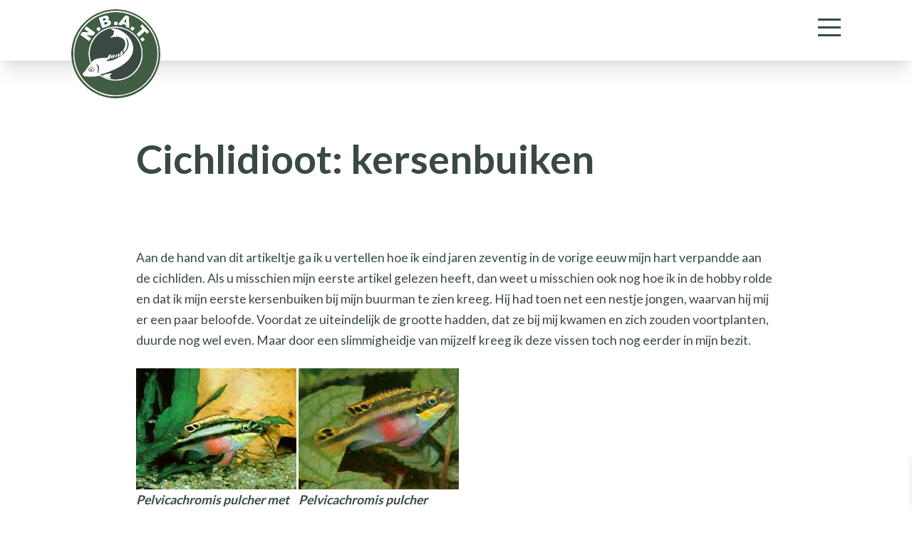

--- FILE ---
content_type: text/html; charset=UTF-8
request_url: https://nbat.nl/cichlidioot-kersenbuiken/
body_size: 18189
content:
<!doctype html>
<html lang="nl-NL">
  <head>
    <meta charset="utf-8">
    <meta name="viewport" content="width=device-width, initial-scale=1">
    <meta name='robots' content='index, follow, max-image-preview:large, max-snippet:-1, max-video-preview:-1' />
	<style>img:is([sizes="auto" i], [sizes^="auto," i]) { contain-intrinsic-size: 3000px 1500px }</style>
	
	<!-- This site is optimized with the Yoast SEO plugin v26.4 - https://yoast.com/wordpress/plugins/seo/ -->
	<title>Cichlidioot: kersenbuiken - Nederlandse Bond Aqua Terra</title>
	<link rel="canonical" href="https://nbat.nl/cichlidioot-kersenbuiken/" />
	<meta property="og:locale" content="nl_NL" />
	<meta property="og:type" content="article" />
	<meta property="og:title" content="Cichlidioot: kersenbuiken - Nederlandse Bond Aqua Terra" />
	<meta property="og:description" content="Aan de hand van dit artikeltje ga ik u vertellen hoe ik eind jaren zeventig in de vorige eeuw mijn hart verpandde aan de cichliden. Als u misschien mijn eerste artikel gelezen heeft, dan weet u misschien ook nog hoe ik in de hobby rolde en dat ik mijn eerste kersenbuiken bij mijn buurman te &hellip; Continued" />
	<meta property="og:url" content="https://nbat.nl/cichlidioot-kersenbuiken/" />
	<meta property="og:site_name" content="Nederlandse Bond Aqua Terra" />
	<meta property="article:publisher" content="https://www.facebook.com/groups/328894007151872" />
	<meta property="article:published_time" content="2014-07-29T13:52:01+00:00" />
	<meta property="article:modified_time" content="2023-05-16T08:34:51+00:00" />
	<meta property="og:image" content="https://nbat.nl/wp-content/uploads/2023/04/cichlidioot2a.jpg" />
	<meta property="og:image:width" content="225" />
	<meta property="og:image:height" content="170" />
	<meta property="og:image:type" content="image/jpeg" />
	<meta name="author" content="admin" />
	<meta name="twitter:card" content="summary_large_image" />
	<meta name="twitter:label1" content="Geschreven door" />
	<meta name="twitter:data1" content="admin" />
	<meta name="twitter:label2" content="Geschatte leestijd" />
	<meta name="twitter:data2" content="7 minuten" />
	<script type="application/ld+json" class="yoast-schema-graph">{"@context":"https://schema.org","@graph":[{"@type":"Article","@id":"https://nbat.nl/cichlidioot-kersenbuiken/#article","isPartOf":{"@id":"https://nbat.nl/cichlidioot-kersenbuiken/"},"author":{"name":"admin","@id":"https://nbat.nl/#/schema/person/1d7256f80fa794522d03e170c0579710"},"headline":"Cichlidioot: kersenbuiken","datePublished":"2014-07-29T13:52:01+00:00","dateModified":"2023-05-16T08:34:51+00:00","mainEntityOfPage":{"@id":"https://nbat.nl/cichlidioot-kersenbuiken/"},"wordCount":1369,"publisher":{"@id":"https://nbat.nl/#organization"},"image":{"@id":"https://nbat.nl/cichlidioot-kersenbuiken/#primaryimage"},"thumbnailUrl":"https://nbat.nl/wp-content/uploads/2023/04/cichlidioot2a.jpg","keywords":["Speciaalaquarium"],"articleSection":["Vissen"],"inLanguage":"nl-NL"},{"@type":"WebPage","@id":"https://nbat.nl/cichlidioot-kersenbuiken/","url":"https://nbat.nl/cichlidioot-kersenbuiken/","name":"Cichlidioot: kersenbuiken - Nederlandse Bond Aqua Terra","isPartOf":{"@id":"https://nbat.nl/#website"},"primaryImageOfPage":{"@id":"https://nbat.nl/cichlidioot-kersenbuiken/#primaryimage"},"image":{"@id":"https://nbat.nl/cichlidioot-kersenbuiken/#primaryimage"},"thumbnailUrl":"https://nbat.nl/wp-content/uploads/2023/04/cichlidioot2a.jpg","datePublished":"2014-07-29T13:52:01+00:00","dateModified":"2023-05-16T08:34:51+00:00","breadcrumb":{"@id":"https://nbat.nl/cichlidioot-kersenbuiken/#breadcrumb"},"inLanguage":"nl-NL","potentialAction":[{"@type":"ReadAction","target":["https://nbat.nl/cichlidioot-kersenbuiken/"]}]},{"@type":"ImageObject","inLanguage":"nl-NL","@id":"https://nbat.nl/cichlidioot-kersenbuiken/#primaryimage","url":"https://nbat.nl/wp-content/uploads/2023/04/cichlidioot2a.jpg","contentUrl":"https://nbat.nl/wp-content/uploads/2023/04/cichlidioot2a.jpg","width":225,"height":170},{"@type":"BreadcrumbList","@id":"https://nbat.nl/cichlidioot-kersenbuiken/#breadcrumb","itemListElement":[{"@type":"ListItem","position":1,"name":"Home","item":"https://nbat.nl/"},{"@type":"ListItem","position":2,"name":"Artikelen","item":"https://nbat.nl/het-aquarium/artikelen/"},{"@type":"ListItem","position":3,"name":"Cichlidioot: kersenbuiken"}]},{"@type":"WebSite","@id":"https://nbat.nl/#website","url":"https://nbat.nl/","name":"Nederlandse Bond Aqua Terra","description":"","publisher":{"@id":"https://nbat.nl/#organization"},"potentialAction":[{"@type":"SearchAction","target":{"@type":"EntryPoint","urlTemplate":"https://nbat.nl/?s={search_term_string}"},"query-input":{"@type":"PropertyValueSpecification","valueRequired":true,"valueName":"search_term_string"}}],"inLanguage":"nl-NL"},{"@type":"Organization","@id":"https://nbat.nl/#organization","name":"Nederlandse Bond Aqua Terra","url":"https://nbat.nl/","logo":{"@type":"ImageObject","inLanguage":"nl-NL","@id":"https://nbat.nl/#/schema/logo/image/","url":"https://nbat.nl/wp-content/uploads/2023/04/logo_0-1.png","contentUrl":"https://nbat.nl/wp-content/uploads/2023/04/logo_0-1.png","width":230,"height":255,"caption":"Nederlandse Bond Aqua Terra"},"image":{"@id":"https://nbat.nl/#/schema/logo/image/"},"sameAs":["https://www.facebook.com/groups/328894007151872"]},{"@type":"Person","@id":"https://nbat.nl/#/schema/person/1d7256f80fa794522d03e170c0579710","name":"admin","image":{"@type":"ImageObject","inLanguage":"nl-NL","@id":"https://nbat.nl/#/schema/person/image/","url":"https://secure.gravatar.com/avatar/48873a5e2f4c8dbcc577e9621e5a3a619d7ccbed5dc4c2d13dbd29bd18916127?s=96&d=mm&r=g","contentUrl":"https://secure.gravatar.com/avatar/48873a5e2f4c8dbcc577e9621e5a3a619d7ccbed5dc4c2d13dbd29bd18916127?s=96&d=mm&r=g","caption":"admin"},"sameAs":["https://nbat.nl"],"url":"https://nbat.nl/verenigingen/admin_scv5g8eg/"}]}</script>
	<!-- / Yoast SEO plugin. -->


<link rel='dns-prefetch' href='//code.jquery.com' />
<script>
window._wpemojiSettings = {"baseUrl":"https:\/\/s.w.org\/images\/core\/emoji\/16.0.1\/72x72\/","ext":".png","svgUrl":"https:\/\/s.w.org\/images\/core\/emoji\/16.0.1\/svg\/","svgExt":".svg","source":{"concatemoji":"https:\/\/nbat.nl\/wp-includes\/js\/wp-emoji-release.min.js?ver=6.8.3"}};
/*! This file is auto-generated */
!function(s,n){var o,i,e;function c(e){try{var t={supportTests:e,timestamp:(new Date).valueOf()};sessionStorage.setItem(o,JSON.stringify(t))}catch(e){}}function p(e,t,n){e.clearRect(0,0,e.canvas.width,e.canvas.height),e.fillText(t,0,0);var t=new Uint32Array(e.getImageData(0,0,e.canvas.width,e.canvas.height).data),a=(e.clearRect(0,0,e.canvas.width,e.canvas.height),e.fillText(n,0,0),new Uint32Array(e.getImageData(0,0,e.canvas.width,e.canvas.height).data));return t.every(function(e,t){return e===a[t]})}function u(e,t){e.clearRect(0,0,e.canvas.width,e.canvas.height),e.fillText(t,0,0);for(var n=e.getImageData(16,16,1,1),a=0;a<n.data.length;a++)if(0!==n.data[a])return!1;return!0}function f(e,t,n,a){switch(t){case"flag":return n(e,"\ud83c\udff3\ufe0f\u200d\u26a7\ufe0f","\ud83c\udff3\ufe0f\u200b\u26a7\ufe0f")?!1:!n(e,"\ud83c\udde8\ud83c\uddf6","\ud83c\udde8\u200b\ud83c\uddf6")&&!n(e,"\ud83c\udff4\udb40\udc67\udb40\udc62\udb40\udc65\udb40\udc6e\udb40\udc67\udb40\udc7f","\ud83c\udff4\u200b\udb40\udc67\u200b\udb40\udc62\u200b\udb40\udc65\u200b\udb40\udc6e\u200b\udb40\udc67\u200b\udb40\udc7f");case"emoji":return!a(e,"\ud83e\udedf")}return!1}function g(e,t,n,a){var r="undefined"!=typeof WorkerGlobalScope&&self instanceof WorkerGlobalScope?new OffscreenCanvas(300,150):s.createElement("canvas"),o=r.getContext("2d",{willReadFrequently:!0}),i=(o.textBaseline="top",o.font="600 32px Arial",{});return e.forEach(function(e){i[e]=t(o,e,n,a)}),i}function t(e){var t=s.createElement("script");t.src=e,t.defer=!0,s.head.appendChild(t)}"undefined"!=typeof Promise&&(o="wpEmojiSettingsSupports",i=["flag","emoji"],n.supports={everything:!0,everythingExceptFlag:!0},e=new Promise(function(e){s.addEventListener("DOMContentLoaded",e,{once:!0})}),new Promise(function(t){var n=function(){try{var e=JSON.parse(sessionStorage.getItem(o));if("object"==typeof e&&"number"==typeof e.timestamp&&(new Date).valueOf()<e.timestamp+604800&&"object"==typeof e.supportTests)return e.supportTests}catch(e){}return null}();if(!n){if("undefined"!=typeof Worker&&"undefined"!=typeof OffscreenCanvas&&"undefined"!=typeof URL&&URL.createObjectURL&&"undefined"!=typeof Blob)try{var e="postMessage("+g.toString()+"("+[JSON.stringify(i),f.toString(),p.toString(),u.toString()].join(",")+"));",a=new Blob([e],{type:"text/javascript"}),r=new Worker(URL.createObjectURL(a),{name:"wpTestEmojiSupports"});return void(r.onmessage=function(e){c(n=e.data),r.terminate(),t(n)})}catch(e){}c(n=g(i,f,p,u))}t(n)}).then(function(e){for(var t in e)n.supports[t]=e[t],n.supports.everything=n.supports.everything&&n.supports[t],"flag"!==t&&(n.supports.everythingExceptFlag=n.supports.everythingExceptFlag&&n.supports[t]);n.supports.everythingExceptFlag=n.supports.everythingExceptFlag&&!n.supports.flag,n.DOMReady=!1,n.readyCallback=function(){n.DOMReady=!0}}).then(function(){return e}).then(function(){var e;n.supports.everything||(n.readyCallback(),(e=n.source||{}).concatemoji?t(e.concatemoji):e.wpemoji&&e.twemoji&&(t(e.twemoji),t(e.wpemoji)))}))}((window,document),window._wpemojiSettings);
</script>
<style id='wp-emoji-styles-inline-css'>

	img.wp-smiley, img.emoji {
		display: inline !important;
		border: none !important;
		box-shadow: none !important;
		height: 1em !important;
		width: 1em !important;
		margin: 0 0.07em !important;
		vertical-align: -0.1em !important;
		background: none !important;
		padding: 0 !important;
	}
</style>
<link rel='stylesheet' id='wp-block-library-css' href='https://nbat.nl/wp-includes/css/dist/block-library/style.min.css?ver=6.8.3' media='all' />
<style id='qsm-quiz-style-inline-css'>


</style>
<link rel='stylesheet' id='awsm-ead-public-css' href='https://nbat.nl/wp-content/plugins/embed-any-document/css/embed-public.min.css?ver=2.7.8' media='all' />
<style id='global-styles-inline-css'>
:root{--wp--preset--aspect-ratio--square: 1;--wp--preset--aspect-ratio--4-3: 4/3;--wp--preset--aspect-ratio--3-4: 3/4;--wp--preset--aspect-ratio--3-2: 3/2;--wp--preset--aspect-ratio--2-3: 2/3;--wp--preset--aspect-ratio--16-9: 16/9;--wp--preset--aspect-ratio--9-16: 9/16;--wp--preset--color--black: #000;--wp--preset--color--cyan-bluish-gray: #abb8c3;--wp--preset--color--white: #fff;--wp--preset--color--pale-pink: #f78da7;--wp--preset--color--vivid-red: #cf2e2e;--wp--preset--color--luminous-vivid-orange: #ff6900;--wp--preset--color--luminous-vivid-amber: #fcb900;--wp--preset--color--light-green-cyan: #7bdcb5;--wp--preset--color--vivid-green-cyan: #00d084;--wp--preset--color--pale-cyan-blue: #8ed1fc;--wp--preset--color--vivid-cyan-blue: #0693e3;--wp--preset--color--vivid-purple: #9b51e0;--wp--preset--color--primary: #B2AF58;--wp--preset--color--secondary: #415D43;--wp--preset--color--dark: #3A4A43;--wp--preset--color--light: #EEF0EF;--wp--preset--gradient--vivid-cyan-blue-to-vivid-purple: linear-gradient(135deg,rgba(6,147,227,1) 0%,rgb(155,81,224) 100%);--wp--preset--gradient--light-green-cyan-to-vivid-green-cyan: linear-gradient(135deg,rgb(122,220,180) 0%,rgb(0,208,130) 100%);--wp--preset--gradient--luminous-vivid-amber-to-luminous-vivid-orange: linear-gradient(135deg,rgba(252,185,0,1) 0%,rgba(255,105,0,1) 100%);--wp--preset--gradient--luminous-vivid-orange-to-vivid-red: linear-gradient(135deg,rgba(255,105,0,1) 0%,rgb(207,46,46) 100%);--wp--preset--gradient--very-light-gray-to-cyan-bluish-gray: linear-gradient(135deg,rgb(238,238,238) 0%,rgb(169,184,195) 100%);--wp--preset--gradient--cool-to-warm-spectrum: linear-gradient(135deg,rgb(74,234,220) 0%,rgb(151,120,209) 20%,rgb(207,42,186) 40%,rgb(238,44,130) 60%,rgb(251,105,98) 80%,rgb(254,248,76) 100%);--wp--preset--gradient--blush-light-purple: linear-gradient(135deg,rgb(255,206,236) 0%,rgb(152,150,240) 100%);--wp--preset--gradient--blush-bordeaux: linear-gradient(135deg,rgb(254,205,165) 0%,rgb(254,45,45) 50%,rgb(107,0,62) 100%);--wp--preset--gradient--luminous-dusk: linear-gradient(135deg,rgb(255,203,112) 0%,rgb(199,81,192) 50%,rgb(65,88,208) 100%);--wp--preset--gradient--pale-ocean: linear-gradient(135deg,rgb(255,245,203) 0%,rgb(182,227,212) 50%,rgb(51,167,181) 100%);--wp--preset--gradient--electric-grass: linear-gradient(135deg,rgb(202,248,128) 0%,rgb(113,206,126) 100%);--wp--preset--gradient--midnight: linear-gradient(135deg,rgb(2,3,129) 0%,rgb(40,116,252) 100%);--wp--preset--font-size--small: 13px;--wp--preset--font-size--medium: 20px;--wp--preset--font-size--large: 36px;--wp--preset--font-size--x-large: 42px;--wp--preset--spacing--20: 0.44rem;--wp--preset--spacing--30: 0.67rem;--wp--preset--spacing--40: 1rem;--wp--preset--spacing--50: 1.5rem;--wp--preset--spacing--60: 2.25rem;--wp--preset--spacing--70: 3.38rem;--wp--preset--spacing--80: 5.06rem;--wp--preset--shadow--natural: 6px 6px 9px rgba(0, 0, 0, 0.2);--wp--preset--shadow--deep: 12px 12px 50px rgba(0, 0, 0, 0.4);--wp--preset--shadow--sharp: 6px 6px 0px rgba(0, 0, 0, 0.2);--wp--preset--shadow--outlined: 6px 6px 0px -3px rgba(255, 255, 255, 1), 6px 6px rgba(0, 0, 0, 1);--wp--preset--shadow--crisp: 6px 6px 0px rgba(0, 0, 0, 1);}:where(body) { margin: 0; }.wp-site-blocks > .alignleft { float: left; margin-right: 2em; }.wp-site-blocks > .alignright { float: right; margin-left: 2em; }.wp-site-blocks > .aligncenter { justify-content: center; margin-left: auto; margin-right: auto; }:where(.is-layout-flex){gap: 0.5em;}:where(.is-layout-grid){gap: 0.5em;}.is-layout-flow > .alignleft{float: left;margin-inline-start: 0;margin-inline-end: 2em;}.is-layout-flow > .alignright{float: right;margin-inline-start: 2em;margin-inline-end: 0;}.is-layout-flow > .aligncenter{margin-left: auto !important;margin-right: auto !important;}.is-layout-constrained > .alignleft{float: left;margin-inline-start: 0;margin-inline-end: 2em;}.is-layout-constrained > .alignright{float: right;margin-inline-start: 2em;margin-inline-end: 0;}.is-layout-constrained > .aligncenter{margin-left: auto !important;margin-right: auto !important;}.is-layout-constrained > :where(:not(.alignleft):not(.alignright):not(.alignfull)){margin-left: auto !important;margin-right: auto !important;}body .is-layout-flex{display: flex;}.is-layout-flex{flex-wrap: wrap;align-items: center;}.is-layout-flex > :is(*, div){margin: 0;}body .is-layout-grid{display: grid;}.is-layout-grid > :is(*, div){margin: 0;}body{padding-top: 0px;padding-right: 0px;padding-bottom: 0px;padding-left: 0px;}a:where(:not(.wp-element-button)){text-decoration: underline;}:root :where(.wp-element-button, .wp-block-button__link){background-color: #32373c;border-width: 0;color: #fff;font-family: inherit;font-size: inherit;line-height: inherit;padding: calc(0.667em + 2px) calc(1.333em + 2px);text-decoration: none;}.has-black-color{color: var(--wp--preset--color--black) !important;}.has-cyan-bluish-gray-color{color: var(--wp--preset--color--cyan-bluish-gray) !important;}.has-white-color{color: var(--wp--preset--color--white) !important;}.has-pale-pink-color{color: var(--wp--preset--color--pale-pink) !important;}.has-vivid-red-color{color: var(--wp--preset--color--vivid-red) !important;}.has-luminous-vivid-orange-color{color: var(--wp--preset--color--luminous-vivid-orange) !important;}.has-luminous-vivid-amber-color{color: var(--wp--preset--color--luminous-vivid-amber) !important;}.has-light-green-cyan-color{color: var(--wp--preset--color--light-green-cyan) !important;}.has-vivid-green-cyan-color{color: var(--wp--preset--color--vivid-green-cyan) !important;}.has-pale-cyan-blue-color{color: var(--wp--preset--color--pale-cyan-blue) !important;}.has-vivid-cyan-blue-color{color: var(--wp--preset--color--vivid-cyan-blue) !important;}.has-vivid-purple-color{color: var(--wp--preset--color--vivid-purple) !important;}.has-primary-color{color: var(--wp--preset--color--primary) !important;}.has-secondary-color{color: var(--wp--preset--color--secondary) !important;}.has-dark-color{color: var(--wp--preset--color--dark) !important;}.has-light-color{color: var(--wp--preset--color--light) !important;}.has-black-background-color{background-color: var(--wp--preset--color--black) !important;}.has-cyan-bluish-gray-background-color{background-color: var(--wp--preset--color--cyan-bluish-gray) !important;}.has-white-background-color{background-color: var(--wp--preset--color--white) !important;}.has-pale-pink-background-color{background-color: var(--wp--preset--color--pale-pink) !important;}.has-vivid-red-background-color{background-color: var(--wp--preset--color--vivid-red) !important;}.has-luminous-vivid-orange-background-color{background-color: var(--wp--preset--color--luminous-vivid-orange) !important;}.has-luminous-vivid-amber-background-color{background-color: var(--wp--preset--color--luminous-vivid-amber) !important;}.has-light-green-cyan-background-color{background-color: var(--wp--preset--color--light-green-cyan) !important;}.has-vivid-green-cyan-background-color{background-color: var(--wp--preset--color--vivid-green-cyan) !important;}.has-pale-cyan-blue-background-color{background-color: var(--wp--preset--color--pale-cyan-blue) !important;}.has-vivid-cyan-blue-background-color{background-color: var(--wp--preset--color--vivid-cyan-blue) !important;}.has-vivid-purple-background-color{background-color: var(--wp--preset--color--vivid-purple) !important;}.has-primary-background-color{background-color: var(--wp--preset--color--primary) !important;}.has-secondary-background-color{background-color: var(--wp--preset--color--secondary) !important;}.has-dark-background-color{background-color: var(--wp--preset--color--dark) !important;}.has-light-background-color{background-color: var(--wp--preset--color--light) !important;}.has-black-border-color{border-color: var(--wp--preset--color--black) !important;}.has-cyan-bluish-gray-border-color{border-color: var(--wp--preset--color--cyan-bluish-gray) !important;}.has-white-border-color{border-color: var(--wp--preset--color--white) !important;}.has-pale-pink-border-color{border-color: var(--wp--preset--color--pale-pink) !important;}.has-vivid-red-border-color{border-color: var(--wp--preset--color--vivid-red) !important;}.has-luminous-vivid-orange-border-color{border-color: var(--wp--preset--color--luminous-vivid-orange) !important;}.has-luminous-vivid-amber-border-color{border-color: var(--wp--preset--color--luminous-vivid-amber) !important;}.has-light-green-cyan-border-color{border-color: var(--wp--preset--color--light-green-cyan) !important;}.has-vivid-green-cyan-border-color{border-color: var(--wp--preset--color--vivid-green-cyan) !important;}.has-pale-cyan-blue-border-color{border-color: var(--wp--preset--color--pale-cyan-blue) !important;}.has-vivid-cyan-blue-border-color{border-color: var(--wp--preset--color--vivid-cyan-blue) !important;}.has-vivid-purple-border-color{border-color: var(--wp--preset--color--vivid-purple) !important;}.has-primary-border-color{border-color: var(--wp--preset--color--primary) !important;}.has-secondary-border-color{border-color: var(--wp--preset--color--secondary) !important;}.has-dark-border-color{border-color: var(--wp--preset--color--dark) !important;}.has-light-border-color{border-color: var(--wp--preset--color--light) !important;}.has-vivid-cyan-blue-to-vivid-purple-gradient-background{background: var(--wp--preset--gradient--vivid-cyan-blue-to-vivid-purple) !important;}.has-light-green-cyan-to-vivid-green-cyan-gradient-background{background: var(--wp--preset--gradient--light-green-cyan-to-vivid-green-cyan) !important;}.has-luminous-vivid-amber-to-luminous-vivid-orange-gradient-background{background: var(--wp--preset--gradient--luminous-vivid-amber-to-luminous-vivid-orange) !important;}.has-luminous-vivid-orange-to-vivid-red-gradient-background{background: var(--wp--preset--gradient--luminous-vivid-orange-to-vivid-red) !important;}.has-very-light-gray-to-cyan-bluish-gray-gradient-background{background: var(--wp--preset--gradient--very-light-gray-to-cyan-bluish-gray) !important;}.has-cool-to-warm-spectrum-gradient-background{background: var(--wp--preset--gradient--cool-to-warm-spectrum) !important;}.has-blush-light-purple-gradient-background{background: var(--wp--preset--gradient--blush-light-purple) !important;}.has-blush-bordeaux-gradient-background{background: var(--wp--preset--gradient--blush-bordeaux) !important;}.has-luminous-dusk-gradient-background{background: var(--wp--preset--gradient--luminous-dusk) !important;}.has-pale-ocean-gradient-background{background: var(--wp--preset--gradient--pale-ocean) !important;}.has-electric-grass-gradient-background{background: var(--wp--preset--gradient--electric-grass) !important;}.has-midnight-gradient-background{background: var(--wp--preset--gradient--midnight) !important;}.has-small-font-size{font-size: var(--wp--preset--font-size--small) !important;}.has-medium-font-size{font-size: var(--wp--preset--font-size--medium) !important;}.has-large-font-size{font-size: var(--wp--preset--font-size--large) !important;}.has-x-large-font-size{font-size: var(--wp--preset--font-size--x-large) !important;}
:where(.wp-block-post-template.is-layout-flex){gap: 1.25em;}:where(.wp-block-post-template.is-layout-grid){gap: 1.25em;}
:where(.wp-block-columns.is-layout-flex){gap: 2em;}:where(.wp-block-columns.is-layout-grid){gap: 2em;}
:root :where(.wp-block-pullquote){font-size: 1.5em;line-height: 1.6;}
</style>
<link rel='stylesheet' id='contact-form-7-css' href='https://nbat.nl/wp-content/plugins/contact-form-7/includes/css/styles.css?ver=6.1.3' media='all' />
<link rel='stylesheet' id='inboxify-front-css' href='https://nbat.nl/wp-content/plugins/inboxify-sign-up-form/assets/front.css?ver=6.8.3' media='all' />
<link rel='stylesheet' id='woocommerce-layout-css' href='https://nbat.nl/wp-content/plugins/woocommerce/assets/css/woocommerce-layout.css?ver=10.3.4' media='all' />
<link rel='stylesheet' id='woocommerce-smallscreen-css' href='https://nbat.nl/wp-content/plugins/woocommerce/assets/css/woocommerce-smallscreen.css?ver=10.3.4' media='only screen and (max-width: 768px)' />
<link rel='stylesheet' id='woocommerce-general-css' href='https://nbat.nl/wp-content/plugins/woocommerce/assets/css/woocommerce.css?ver=10.3.4' media='all' />
<style id='woocommerce-inline-inline-css'>
.woocommerce form .form-row .required { visibility: visible; }
</style>
<link rel='stylesheet' id='brands-styles-css' href='https://nbat.nl/wp-content/plugins/woocommerce/assets/css/brands.css?ver=10.3.4' media='all' />
<link rel='stylesheet' id='xoo-wsc-fonts-css' href='https://nbat.nl/wp-content/plugins/side-cart-woocommerce/assets/css/xoo-wsc-fonts.css?ver=2.7.2' media='all' />
<link rel='stylesheet' id='xoo-wsc-style-css' href='https://nbat.nl/wp-content/plugins/side-cart-woocommerce/assets/css/xoo-wsc-style.css?ver=2.7.2' media='all' />
<style id='xoo-wsc-style-inline-css'>




.xoo-wsc-ft-buttons-cont a.xoo-wsc-ft-btn, .xoo-wsc-container .xoo-wsc-btn {
	background-color: #b2af58;
	color: #ffffff;
	border: 2px solid #b2af58;
	padding: 10px 20px;
}

.xoo-wsc-ft-buttons-cont a.xoo-wsc-ft-btn:hover, .xoo-wsc-container .xoo-wsc-btn:hover {
	background-color: #ffffff;
	color: #000000;
	border: 2px solid #000000;
}

 

.xoo-wsc-footer{
	background-color: #eef0ef;
	color: #3a4a43;
	padding: 10px 20px;
	box-shadow: 0 -5px 10px #0000001a;
}

.xoo-wsc-footer, .xoo-wsc-footer a, .xoo-wsc-footer .amount{
	font-size: 18px;
}

.xoo-wsc-btn .amount{
	color: #ffffff}

.xoo-wsc-btn:hover .amount{
	color: #000000;
}

.xoo-wsc-ft-buttons-cont{
	grid-template-columns: auto;
}

.xoo-wsc-basket{
	bottom: 12px;
	right: 0px;
	background-color: #415d43;
	color: #ffffff;
	box-shadow: 0 1px 4px 0;
	border-radius: 50%;
	display: none;
	width: 60px;
	height: 60px;
}


.xoo-wsc-bki{
	font-size: 30px}

.xoo-wsc-items-count{
	top: -9px;
	left: -8px;
}

.xoo-wsc-items-count, .xoo-wsch-items-count{
	background-color: #b2af58;
	color: #ffffff;
}

.xoo-wsc-container, .xoo-wsc-slider{
	max-width: 320px;
	right: -320px;
	top: 0;bottom: 0;
	bottom: 0;
	font-family: }


.xoo-wsc-cart-active .xoo-wsc-container, .xoo-wsc-slider-active .xoo-wsc-slider{
	right: 0;
}


.xoo-wsc-cart-active .xoo-wsc-basket{
	right: 320px;
}

.xoo-wsc-slider{
	right: -320px;
}

span.xoo-wsch-close {
    font-size: 16px;
}

	.xoo-wsch-top{
		justify-content: center;
	}
	span.xoo-wsch-close {
	    right: 10px;
	}

.xoo-wsch-text{
	font-size: 20px;
}

.xoo-wsc-header{
	color: #3a4a43;
	background-color: #ffffff;
	border-bottom: 2px solid #eee;
	padding: 15px 15px;
}


.xoo-wsc-body{
	background-color: #ffffff;
}

.xoo-wsc-products:not(.xoo-wsc-pattern-card), .xoo-wsc-products:not(.xoo-wsc-pattern-card) span.amount, .xoo-wsc-products:not(.xoo-wsc-pattern-card) a{
	font-size: 16px;
	color: #3a4a43;
}

.xoo-wsc-products:not(.xoo-wsc-pattern-card) .xoo-wsc-product{
	padding: 20px 15px;
	margin: 0;
	border-radius: 0px;
	box-shadow: 0 0;
	background-color: transparent;
}

.xoo-wsc-sum-col{
	justify-content: center;
}


/** Shortcode **/
.xoo-wsc-sc-count{
	background-color: #000000;
	color: #ffffff;
}

.xoo-wsc-sc-bki{
	font-size: 28px;
	color: #000000;
}
.xoo-wsc-sc-cont{
	color: #000000;
}


.xoo-wsc-product dl.variation {
	display: block;
}


.xoo-wsc-product-cont{
	padding: 10px 10px;
}

.xoo-wsc-products:not(.xoo-wsc-pattern-card) .xoo-wsc-img-col{
	width: 30%;
}

.xoo-wsc-pattern-card .xoo-wsc-img-col img{
	max-width: 100%;
	height: auto;
}

.xoo-wsc-products:not(.xoo-wsc-pattern-card) .xoo-wsc-sum-col{
	width: 70%;
}

.xoo-wsc-pattern-card .xoo-wsc-product-cont{
	width: 50% 
}

@media only screen and (max-width: 600px) {
	.xoo-wsc-pattern-card .xoo-wsc-product-cont  {
		width: 50%;
	}
}


.xoo-wsc-pattern-card .xoo-wsc-product{
	border: 0;
	box-shadow: 0px 10px 15px -12px #0000001a;
}


.xoo-wsc-sm-front{
	background-color: #eee;
}
.xoo-wsc-pattern-card, .xoo-wsc-sm-front{
	border-bottom-left-radius: 5px;
	border-bottom-right-radius: 5px;
}
.xoo-wsc-pattern-card, .xoo-wsc-img-col img, .xoo-wsc-img-col, .xoo-wsc-sm-back-cont{
	border-top-left-radius: 5px;
	border-top-right-radius: 5px;
}
.xoo-wsc-sm-back{
	background-color: #fff;
}
.xoo-wsc-pattern-card, .xoo-wsc-pattern-card a, .xoo-wsc-pattern-card .amount{
	font-size: 16px;
}

.xoo-wsc-sm-front, .xoo-wsc-sm-front a, .xoo-wsc-sm-front .amount{
	color: #000;
}

.xoo-wsc-sm-back, .xoo-wsc-sm-back a, .xoo-wsc-sm-back .amount{
	color: #000;
}


.magictime {
    animation-duration: 0.5s;
}



span.xoo-wsch-items-count{
	height: 20px;
	line-height: 20px;
	width: 20px;
}

span.xoo-wsch-icon{
	font-size: 30px
}

.xoo-wsc-smr-del{
	font-size: 16px
}
</style>
<link rel='stylesheet' id='mollie-applepaydirect-css' href='https://nbat.nl/wp-content/plugins/mollie-payments-for-woocommerce/public/css/mollie-applepaydirect.min.css?ver=1762333849' media='screen' />
<link rel='stylesheet' id='app/0-css' href='https://nbat.nl/wp-content/themes/nbat/public/css/app.fe6562.css' media='all' />
<script src="//code.jquery.com/jquery-3.6.0.min.js?ver=3.6.0" id="jquery-js"></script>
<script src="https://nbat.nl/wp-content/plugins/inboxify-sign-up-form/assets/front.js?ver=6.8.3" id="inboxify-front-js"></script>
<script src="https://nbat.nl/wp-content/plugins/woocommerce/assets/js/jquery-blockui/jquery.blockUI.min.js?ver=2.7.0-wc.10.3.4" id="wc-jquery-blockui-js" defer data-wp-strategy="defer"></script>
<script id="wc-add-to-cart-js-extra">
var wc_add_to_cart_params = {"ajax_url":"\/wp-admin\/admin-ajax.php","wc_ajax_url":"\/?wc-ajax=%%endpoint%%","i18n_view_cart":"Bekijk winkelwagen","cart_url":"https:\/\/nbat.nl\/winkelwagen\/","is_cart":"","cart_redirect_after_add":"no"};
</script>
<script src="https://nbat.nl/wp-content/plugins/woocommerce/assets/js/frontend/add-to-cart.min.js?ver=10.3.4" id="wc-add-to-cart-js" defer data-wp-strategy="defer"></script>
<script src="https://nbat.nl/wp-content/plugins/woocommerce/assets/js/js-cookie/js.cookie.min.js?ver=2.1.4-wc.10.3.4" id="wc-js-cookie-js" defer data-wp-strategy="defer"></script>
<script id="woocommerce-js-extra">
var woocommerce_params = {"ajax_url":"\/wp-admin\/admin-ajax.php","wc_ajax_url":"\/?wc-ajax=%%endpoint%%","i18n_password_show":"Wachtwoord weergeven","i18n_password_hide":"Wachtwoord verbergen"};
</script>
<script src="https://nbat.nl/wp-content/plugins/woocommerce/assets/js/frontend/woocommerce.min.js?ver=10.3.4" id="woocommerce-js" defer data-wp-strategy="defer"></script>
<link rel="https://api.w.org/" href="https://nbat.nl/wp-json/" /><link rel="alternate" title="JSON" type="application/json" href="https://nbat.nl/wp-json/wp/v2/posts/7721" /><link rel="EditURI" type="application/rsd+xml" title="RSD" href="https://nbat.nl/xmlrpc.php?rsd" />
<meta name="generator" content="WordPress 6.8.3" />
<meta name="generator" content="WooCommerce 10.3.4" />
<link rel='shortlink' href='https://nbat.nl/?p=7721' />
<link rel="alternate" title="oEmbed (JSON)" type="application/json+oembed" href="https://nbat.nl/wp-json/oembed/1.0/embed?url=https%3A%2F%2Fnbat.nl%2Fcichlidioot-kersenbuiken%2F" />
<link rel="alternate" title="oEmbed (XML)" type="text/xml+oembed" href="https://nbat.nl/wp-json/oembed/1.0/embed?url=https%3A%2F%2Fnbat.nl%2Fcichlidioot-kersenbuiken%2F&#038;format=xml" />

<script type="text/javascript">
if ( typeof( ajaxurl ) == 'undefined' ) {
    var ajaxurl = "https://nbat.nl/wp-admin/admin-ajax.php";
}
</script>
	<noscript><style>.woocommerce-product-gallery{ opacity: 1 !important; }</style></noscript>
	
    <link rel="apple-touch-icon" sizes="180x180" href="/apple-touch-icon.png">
    <link rel="icon" type="image/png" sizes="32x32" href="/favicon-32x32.png">
    <link rel="icon" type="image/png" sizes="16x16" href="/favicon-16x16.png">
    <link rel="manifest" href="/site.webmanifest">
    <link rel="mask-icon" href="/safari-pinned-tab.svg" color="#415d43">
    <meta name="msapplication-TileColor" content="#415d43">
    <meta name="theme-color" content="#415d43">

    <!-- Google tag (gtag.js) -->
    <script async src="https://www.googletagmanager.com/gtag/js?id=G-TFSB4YBDEF"></script>
    <script>
      window.dataLayer = window.dataLayer || [];
      function gtag(){dataLayer.push(arguments);}
      gtag('js', new Date());
    
      gtag('config', 'G-TFSB4YBDEF');
    </script>

  </head>

  <body class="wp-singular post-template-default single single-post postid-7721 single-format-standard wp-embed-responsive wp-theme-nbat theme-nbat woocommerce-no-js cichlidioot-kersenbuiken">
        
    <div id="app">    
      <header class="banner">
  <div class="container">
    <div style="position: relative;">

      <a class="brand" href="https://nbat.nl/">
        
        <img src="https://nbat.nl/wp-content/themes/nbat/public/images/nbat-logo.0b76c4.svg">
      </a>

      <div class="row align-items-center justify-content-end alt-row">
        <div class="col-12 col-xxl-auto alt-col menu-toggle-content">

          <nav class="nav-primary" aria-label="Menu 1">
            <div class="row align-items-center alt-row">
              <div class="col-12 col-xxl-auto alt-col">
                                <ul id="menu-menu-1" class="navigation"><li itemscope="itemscope" itemtype="https://www.schema.org/SiteNavigationElement" id="menu-item-33" class="menu-item menu-item-type-post_type menu-item-object-page menu-item-home menu-item-33 nav-item"><a data-text="Home" href="https://nbat.nl/" class="nav-link">Home</a></li>
<li itemscope="itemscope" itemtype="https://www.schema.org/SiteNavigationElement" id="menu-item-35" class="menu-item menu-item-type-post_type menu-item-object-page menu-item-has-children dropdown menu-item-35 nav-item"><a data-text="NBAT" href="#" data-href="https://nbat.nl/nbat/" data-bs-toggle="dropdown" aria-haspopup="true" aria-expanded="false" class="dropdown-toggle nav-link" id="menu-item-dropdown-35">NBAT</a>
<ul class="dropdown-menu" aria-labelledby="menu-item-dropdown-35" role="menu">
	<li itemscope="itemscope" itemtype="https://www.schema.org/SiteNavigationElement" id="menu-item-184" class="menu-item menu-item-type-post_type menu-item-object-page menu-item-184 nav-item"><a data-text="Over NBAT" href="https://nbat.nl/nbat/" class="dropdown-item" role="menuitem">Over NBAT</a></li>
	<li itemscope="itemscope" itemtype="https://www.schema.org/SiteNavigationElement" id="menu-item-188" class="menu-item menu-item-type-post_type menu-item-object-page menu-item-188 nav-item"><a data-text="Lidmaatschap" href="https://nbat.nl/nbat/lidmaatschap/" class="dropdown-item" role="menuitem">Lidmaatschap</a></li>
	<li itemscope="itemscope" itemtype="https://www.schema.org/SiteNavigationElement" id="menu-item-14014" class="menu-item menu-item-type-post_type menu-item-object-page menu-item-14014 nav-item"><a data-text="Colofon" href="https://nbat.nl/nbat/colofon/" class="dropdown-item" role="menuitem">Colofon</a></li>
	<li itemscope="itemscope" itemtype="https://www.schema.org/SiteNavigationElement" id="menu-item-187" class="menu-item menu-item-type-post_type menu-item-object-page menu-item-187 nav-item"><a data-text="Evenementen" href="https://nbat.nl/nbat/evenementen/" class="dropdown-item" role="menuitem">Evenementen</a></li>
	<li itemscope="itemscope" itemtype="https://www.schema.org/SiteNavigationElement" id="menu-item-189" class="menu-item menu-item-type-post_type menu-item-object-page menu-item-189 nav-item"><a data-text="Links" href="https://nbat.nl/nbat/links/" class="dropdown-item" role="menuitem">Links</a></li>
</ul>
</li>
<li itemscope="itemscope" itemtype="https://www.schema.org/SiteNavigationElement" id="menu-item-19012" class="menu-item menu-item-type-post_type menu-item-object-page menu-item-has-children dropdown menu-item-19012 nav-item"><a data-text="Verenigingen" href="#" data-href="https://nbat.nl/verenigingen/" data-bs-toggle="dropdown" aria-haspopup="true" aria-expanded="false" class="dropdown-toggle nav-link" id="menu-item-dropdown-19012">Verenigingen</a>
<ul class="dropdown-menu" aria-labelledby="menu-item-dropdown-19012" role="menu">
	<li itemscope="itemscope" itemtype="https://www.schema.org/SiteNavigationElement" id="menu-item-37" class="menu-item menu-item-type-post_type menu-item-object-page menu-item-37 nav-item"><a data-text="Verenigingen" href="https://nbat.nl/verenigingen/" class="dropdown-item" role="menuitem">Verenigingen</a></li>
	<li itemscope="itemscope" itemtype="https://www.schema.org/SiteNavigationElement" id="menu-item-19013" class="menu-item menu-item-type-custom menu-item-object-custom menu-item-19013 nav-item"><a data-text="Verenigingen login" href="/wp-admin/" class="dropdown-item" role="menuitem">Verenigingen login</a></li>
</ul>
</li>
<li itemscope="itemscope" itemtype="https://www.schema.org/SiteNavigationElement" id="menu-item-11900" class="menu-item menu-item-type-custom menu-item-object-custom menu-item-11900 nav-item"><a data-text="Lezingen" href="/lezingen" class="nav-link">Lezingen</a></li>
<li itemscope="itemscope" itemtype="https://www.schema.org/SiteNavigationElement" id="menu-item-32" class="menu-item menu-item-type-post_type menu-item-object-page menu-item-has-children dropdown menu-item-32 nav-item"><a data-text="Het Aquarium" href="#" data-href="https://nbat.nl/het-aquarium/" data-bs-toggle="dropdown" aria-haspopup="true" aria-expanded="false" class="dropdown-toggle nav-link" id="menu-item-dropdown-32">Het Aquarium</a>
<ul class="dropdown-menu" aria-labelledby="menu-item-dropdown-32" role="menu">
	<li itemscope="itemscope" itemtype="https://www.schema.org/SiteNavigationElement" id="menu-item-49" class="menu-item menu-item-type-post_type menu-item-object-page menu-item-49 nav-item"><a data-text="Het Aquarium" href="https://nbat.nl/het-aquarium/" class="dropdown-item" role="menuitem">Het Aquarium</a></li>
	<li itemscope="itemscope" itemtype="https://www.schema.org/SiteNavigationElement" id="menu-item-12685" class="menu-item menu-item-type-post_type menu-item-object-page menu-item-12685 nav-item"><a data-text="Verzending Magazine ‘Het Aquarium’" href="https://nbat.nl/het-aquarium/informatie-verzending-magazine/" class="dropdown-item" role="menuitem">Verzending Magazine ‘Het Aquarium’</a></li>
	<li itemscope="itemscope" itemtype="https://www.schema.org/SiteNavigationElement" id="menu-item-162" class="menu-item menu-item-type-post_type menu-item-object-page menu-item-162 nav-item"><a data-text="Adreswijziging" href="https://nbat.nl/het-aquarium/adreswijziging/" class="dropdown-item" role="menuitem">Adreswijziging</a></li>
	<li itemscope="itemscope" itemtype="https://www.schema.org/SiteNavigationElement" id="menu-item-163" class="menu-item menu-item-type-post_type menu-item-object-page current_page_parent menu-item-163 nav-item"><a data-text="Artikelen" href="https://nbat.nl/het-aquarium/artikelen/" class="dropdown-item" role="menuitem">Artikelen</a></li>
</ul>
</li>
<li itemscope="itemscope" itemtype="https://www.schema.org/SiteNavigationElement" id="menu-item-36" class="menu-item menu-item-type-post_type menu-item-object-page menu-item-has-children dropdown menu-item-36 nav-item"><a data-text="NBAT-Digitaal" href="#" data-href="https://nbat.nl/nbat-digitaal/" data-bs-toggle="dropdown" aria-haspopup="true" aria-expanded="false" class="dropdown-toggle nav-link" id="menu-item-dropdown-36">NBAT-Digitaal</a>
<ul class="dropdown-menu" aria-labelledby="menu-item-dropdown-36" role="menu">
	<li itemscope="itemscope" itemtype="https://www.schema.org/SiteNavigationElement" id="menu-item-19014" class="menu-item menu-item-type-post_type menu-item-object-page menu-item-19014 nav-item"><a data-text="NBAT-Digitaal" href="https://nbat.nl/nbat-digitaal/" class="dropdown-item" role="menuitem">NBAT-Digitaal</a></li>
	<li itemscope="itemscope" itemtype="https://www.schema.org/SiteNavigationElement" id="menu-item-19015" class="menu-item menu-item-type-custom menu-item-object-custom menu-item-19015 nav-item"><a target="_blank" data-text="NBAT-Digitaal login" href="https://www.nbat-archief.nl/" class="dropdown-item" role="menuitem">NBAT-Digitaal login</a></li>
</ul>
</li>
<li itemscope="itemscope" itemtype="https://www.schema.org/SiteNavigationElement" id="menu-item-11749" class="menu-item menu-item-type-post_type menu-item-object-page menu-item-11749 nav-item"><a data-text="Keuringen" href="https://nbat.nl/keuringen/" class="nav-link">Keuringen</a></li>
<li itemscope="itemscope" itemtype="https://www.schema.org/SiteNavigationElement" id="menu-item-68" class="menu-item menu-item-type-post_type menu-item-object-page menu-item-68 nav-item"><a data-text="Webshop" href="https://nbat.nl/webshop/" class="nav-link">Webshop</a></li>
</ul>
                              </div>
              <div class="col-12 col-xxl-auto alt-col">
                <a href="/contact" class="btn btn-dark">Contact <i class="fa-solid fa-angle-right"></i></a>
              </div>
            </div>

          </nav>
          <div class="nav-primary-overlay"></div>

        </div>

        <div class="col-auto alt-col d-xxl-none">
          <div class="menu-toggle">
            <div class="hamburger" id="hamburger-6">
              <span class="line"></span>
              <span class="line"></span>
              <span class="line"></span>
            </div>
          </div>
        </div>
      </div>

    </div>

  </div>
</header>
  <main id="main" class="main">
           <article class="section post-7721 post type-post status-publish format-standard has-post-thumbnail hentry category-vissen tag-speciaalaquarium auteur-w-h-bijker fotograaf-anton-lamboj">
  <div class="section-content">
    <div class="container">
      <div class="row">
        <div class="col-12 col-lg-10 offset-lg-1">

          <header>
            <h1 class="entry-title">
              Cichlidioot: kersenbuiken
            </h1>
                        
                      </header>
        </div>
      </div>
    </div>
  </div>
  <div class="section-content">
    <div class="container">
      <div class="row">
        <div class="col-12 col-lg-10 offset-lg-1">
          <div class="entry-content">
            <p>Aan de hand van dit artikeltje ga ik u vertellen hoe ik eind jaren zeventig in de vorige eeuw mijn hart verpandde aan de cichliden. Als u misschien mijn eerste artikel gelezen heeft, dan weet u misschien ook nog hoe ik in de hobby rolde en dat ik mijn eerste kersenbuiken bij mijn buurman te zien kreeg. Hij had toen net een nestje jongen, waarvan hij mij er een paar beloofde. Voordat ze uiteindelijk de grootte hadden, dat ze bij mij kwamen en zich zouden voortplanten, duurde nog wel even. Maar door een slimmigheidje van mijzelf kreeg ik deze vissen toch nog eerder in mijn bezit.</p>
<p class="rtecenter"><span class="image-caption-container image-caption-container-none" style="display: inline-block; width: 225px;"><img decoding="async" class="caption caption-processed" style="width: 225px;" title="Pelvicachromis pulcher met jongen" src="https://nbat.nl/wp-content/uploads/2023/04/cichlidioot2a.jpg" alt="Pelvicachromis pulcher met jongen" /><em><strong><span class="image-caption" style="display: block;">Pelvicachromis pulcher met jongen</span></strong></em></span><em><strong> <span class="image-caption-container image-caption-container-none" style="display: inline-block; width: 225px;"><img decoding="async" class="caption caption-processed" style="width: 225px;" title="Pelvicachromis pulcher (vrouw)" src="https://nbat.nl/wp-content/uploads/2023/04/cichlidioot2b.jpg" alt="Pelvicachromis pulcher (vrouw)" /><span class="image-caption" style="display: block;">Pelvicachromis pulcher (vrouw)</span></span></strong></em></p>
<p>De onvermijdelijke levendbarenden uit mijn beginperiode waren al uit mijn twee bakjes van toen verdwenen. In plaats daarvan had ik met een tweemeterbak in het vooruitzicht al de nodige koppeltjes dwergcichliden in huis gehaald. Het was bijna een verzamelmanie, een fout die velen van ons wel gemaakt zullen hebben in hun begintijd. Maar het ging toch meestal goed, omdat mijn bakjes één en al schuilplaats waren. De planten deden het met de summiere belichting van die bakjes toch niet zo goed. Tja, fouten maakt iedereen en ik als relatief onervaren aquarist in die tienertijd natuurlijk ook. Theoretische kennis had ik echter genoeg. Ik verslond echt alles, wat ik aan literatuur kon vinden. Mijn visjesmanie deed dan ook al gauw de ronde in de familie- en kennissenkring. Zo kwam het dat een man uit de kennissenkring van mijn ouders mij opbelde, want &#8216;zijn vissen deden zo vreemd&#8217;. Daar aangekomen zag ik al gauw, wat het probleem was, namelijk hetzelfde als vroeger in mijn eerste bakje: te veel vis in de bak, slecht onderhoud etc. Ik had veel vis, maar deze man spande beslist de kroon met zijn ichtyologische verzameling. Hij moest dus uitdunnen en kreeg van mij voorlopig een luchtpompje. Daardoor hield hij in de 700-literbak vijf soorten vis over in de juiste aantallen. Ik vroeg hem of het hem niet wat leek om een stelletje dwergcichliden in de bak te zetten en overtuigde hem uiteindelijk met een complete uitleg over de vissen. De uitgevangen vissen gingen terug naar de winkel en daarvoor in de plaats nam ik een prachtig koppel kersenbuiken weer mee.</p>
<p>Het koppeltje was in de winkel al bezig met huwelijksvoorbereidingen; dus dat moest goed komen! Verder werd de bewuste bak goed gereinigd en compleet opnieuw ingericht inclusief een bloempotje voor <em>Pelvicachromis pulcher.</em> De bak was nu veel rustiger geworden en de vissen gedroegen zich weer normaal, dus ik liet een tevreden man achter. Na een week kreeg ik echter weer een telefoontje met de mededeling &#8216;dat de kersenbuiken zo agressief deden en of ik weer even wilde komen kijken&#8217;. Met een bepaald vermoeden in mijn hoofd ging ik weer op weg. Daar aangekomen werd mijn vermoeden bevestigd. Er zaten eitjes in de bak!</p>
<h3>Kweek</h3>
<p>De kersenbuiken hadden een legsel en verdedigden natuurlijk het bloempotie, waarin ze afgezet hadden. Eigenlijk dus niets aan de hand en ik verzekerde hem, dat als hij de broedzorg een keer had gezien, dat hij dan verkocht zou zijn. Uiteindelijk bleek er steeds niets van de regelmatig geproduceerde legsels terecht te komen; het was schijnbaar &#8217;te druk&#8217; in de huiskamer. Ik stelde dus voor om het koppel er maar uit te vangen en het dan maar bij mij te proberen. Zo gezegd, zo gedaan. En zo kwam ik dus aan mijn allereerste cichliden. Bij mij thuis stonden de bakjes op de slaapkamer en dat was natuurlijk veel rustiger.<br />
Ze belandden in een bakje van 60 x 30 x 30 cm, dat met veel hout en stenen ingericht was. Er woonden op dat moment alleen maar twee kleine <em>Nannacara anomalo</em> in het bakje, die zo verborgen leefden, dat ik ze alleen maar met het voeren zag. Een binnenfiltertje, doorluchting en een summiere verlichting completeerden de zaak. Temperatuur op 25 °C, water met een GH en KH van 13,2 en 12, de pH was 7.2. Slechts één week na het overzetten hadden de vissen alweer een legsel en wel in een bloempotje, dat ik met opzet vlak achter de voorruit had geplaatst, zodat ik alles beter in de gaten kon houden.</p>
<p>Uiteraard had ik een stukje uit de rand getikt en het potje op zijn kop gezet. Puur toevallig betrapte ik het koppel bij het afzetten, omdat ik mijn kleine neefje mijn aquaria wilde laten zien. Die snapte niet veel van mijn commotie, dus ik stuurde hem maar weer gauw naar zijn moeder. Om de beurt gingen het mannetje en het vrouwtje naar binnen, waarbij het vrouwtje steeds het langste werk had. Tussendoor bij het in- en uitgaan werd er druk gebaltst en met het lichaam gesidderd. De geslachtspapillen waren duidelijk zichtbaar, zoals gebruikelijk de grootste bij het vrouwtje. Na een uur was de eiafzetting voorbij en begon het vrouwtje het legsel fanatiek te bewaaieren. Ze kwam de eerste vier dagen bijna niet de bloempot uit om wat te eten.<br />
Bij zo&#8217;n uitje van haar maakte ik van de gelegenheid gebruik door even snel met een zaklampje in het potje te schijnen. Binnen zag ik ongeveer 70 barnsteen- kleurige eitjes tegen de achterwand zitten, waar een dag later weer een hoopje gelige larfjes lagen te wriemelen. Intussen hield het mannetje steeds de wacht en verdedigde het territorium.</p>
<h3>Broedzorg</h3>
<p><span class="image-caption-container image-caption-container-right" style="display: inline-block; float: right; width: 200px;"><img decoding="async" class="caption caption-processed alignright" style="width: 188px;" title=" Pelvicachromis pulcher (man)" src="https://nbat.nl/wp-content/uploads/2023/04/cichlidioot2c.jpg" alt=" Pelvicachromis pulcher (man)" height="124" /><em><strong><span class="image-caption" style="display: block;"> Pelvicachromis pulcher (man)</span></strong></em></span><span class="image-caption-container image-caption-container-right" style="display: inline-block; clear: both; float: right; width: 200px;"><img decoding="async" class="caption caption-processed alignright" style="width: 189px;" title="Pelvicachromis pulcher (vrouw)" src="https://nbat.nl/wp-content/uploads/2023/04/cichlidioot2d.jpg" alt="Pelvicachromis pulcher (vrouw)" height="125" /><em><strong><span class="image-caption" style="display: block;">Pelvicachromis pulcher (vrouw)</span></strong></em></span><span class="image-caption-container image-caption-container-right" style="display: inline-block; clear: both; float: right; width: 200px;"><img decoding="async" class="caption caption-processed alignright" style="width: 185px;" title=" Pelvicachromis pulcher (man)" src="https://nbat.nl/wp-content/uploads/2023/04/cichlidioot2e.jpg" alt=" Pelvicachromis pulcher (man)" height="122" /><em><strong><span class="image-caption" style="display: block;"> Pelvicachromis pulcher (man)</span></strong></em></span>Hij had het daarbij regelmatig aan de stok met het vrouwtje van <em>Nannacara anomala,</em> die zoals later bleek, ook een legsel had. Maar de kersenbuiken waren de baas, dus van dat legsel kwam niets terecht. Ik ving met enige moeite de dambordcichliden uit de bak, zodat de kersenbuiken meer rust zouden hebben in dit toch al kleine bakje.<br />
Na het uitkomen van de eieren werden de larven nog dezelfde dag verplaatst naar een andere schuilplaats, die wat meer in het midden van de bak was gelokaliseerd. Deze schuilplaats had een achter- en vooringang en zoals ik bij latere kweken met <em>Pelvicachromis-</em>soorten constateerde, geven ze hier vaak de voorkeur aan. Is een van deze mogelijkheden niet aanwezig, dan wordt hier vaak door wat graafwerkzaamheden voor gezorgd. Het verhuizen vond daarna nog vier dagen plaats en op dag tien na de afzetting kwam het moederdier met een wolkje jongen tevoorschijn! Dit vertederende gezicht en de roerende broedzorg hebben er ongetwijfeld voor gezorgd, dat ik nooit meer van cichliden afgekomen ben.<br />
Nu, 28 jaar na dato, ben ik nog steeds een fan van <em>Pelvicachromis-</em>&#8211; soorten en ook nu zwemt er een koppel met jongen in een van mijn bakken, zij het de soort <em>Pelvicachromis subocellatus</em>.</p>
<h3>Opkweek</h3>
<p>De &#8216;pulchers&#8217; zorgden voorbeeldig voor hun bruingespikkelde jongen en op een dieet van stofvoer en <em>Artemia-</em>naupliën groeiden ze de eerste weken goed. Later kregen ze aan hun grootte aangepast voer en toen ze 3 cm groot waren, stond ik weer bij de oorspronkelijke eigenaar op de stoep. Die keek zich natuurlijk de ogen uit zijn hoofd, toen ik met het koppel en nog 72 stuks nakomelingen op de proppen kwam. Hij heeft het koppel plus twee van de jongen gehouden en de rest mocht ik verkopen en dat was bij een tiener natuurlijk welkom.</p>
<p>Nu is er natuurlijk nog een reden, waarom ik nou juist een artikel over deze vis geschreven heb. Ik vind het namelijk zo jammer, dat de oude bekenden bij veel cichlidenlief hebbers niet meer zo populair zijn. We hadden het hier natuurlijk over de aquariumvorm van deze vis, die al jaren de tijd had om zich aan de aquariumomstandigheden aan te passen. Er zijn intussen meer lokale variëteiten bekend van deze vis; de ene nog mooier dan de andere. Misschien hadden we al eerder enkele van deze vissen in onze aquaria en hebben die zich in onze bakken vermengd. Ik kan mij door de jaren heen wel wat verschillende herinneren. Hoe dan ook, moeten het altijd de nieuwere soorten zijn?</p>
<p>Ik heb in mijn &#8216;Aquazoo&#8217;, mijn aquariumkamer, zowel oudere als nieuwere soorten. Uit Midden- en Zuid-Amerika, West-Afrika en het Tanganyikameer. Maar ja, dat kan ook niet iedereen. Zijn bijvoorbeeld <em>Nannacara anomala, Laetacara dorsigera</em> of dergelijke oude bekenden geen hele mooie vissen? Ja toch?!<br />
Maar goed, een ieder zijn smaak. Maar laten we alsjeblieft zulke misbaksels als de zogenaamde papegaaicichlide uit onze hobby bannen!</p>
          </div>
        </div>
      </div>
    </div>
  </div>
  <div class="section-content">
    <div class="container">
      <div class="row">
        <div class="col-12 col-lg-10 offset-lg-1">
          <footer>
            

            <p><strong>Categorieën:</strong><br><a href="https://nbat.nl/category/vissen/">Vissen</a></p><p><strong>Tags:</strong><br><a href="https://nbat.nl/tag/speciaalaquarium/">Speciaalaquarium</a></p><p><strong>Auteurs:</strong><br><a href="https://nbat.nl/auteur/w-h-bijker/">W. H. Bijker</a></p><p><strong>Fotografie:</strong><br><a href="https://nbat.nl/fotograaf/anton-lamboj/">Anton Lamboj</a></p>          </footer>
        </div>
      </div>
    </div>
  </div>
  
</article>


<section class="section section-light">
  <div class="pre-section-wave"></div>
  <div class="section-content">
    <div class="container text-center">
      <h3>Gerelateerde artikelen</h3>
    </div>
  </div>

  <div class="section-content">
    <div class="container">
      <div class="row alt-row">
        <div class="col-lg-8 offset-lg-2 col-12">
          <div class="list-group">
                        <!--fwp-loop-->
            <a href="https://nbat.nl/een-aangepast-aquarium-met-blinde-holenvisastyanax-mexicanus/"
              class="list-group-item list-group-item-action d-flex justify-content-between align-items-center">Een aangepast aquarium met blinde holenvis(<i>Astyanax mexicanus</i>)
              <i class="fa-solid fa-angle-right"></i></a>
                                    <a href="https://nbat.nl/kweek-met-barbus-cumingi-gunther-1868-2/"
              class="list-group-item list-group-item-action d-flex justify-content-between align-items-center">Kweek met <i>Barbus cumingi</i> Günther, 1868
              <i class="fa-solid fa-angle-right"></i></a>
                                    <a href="https://nbat.nl/corydoras-caudimaculatus-rossel-1961-2/"
              class="list-group-item list-group-item-action d-flex justify-content-between align-items-center"><i>Corydoras caudimaculatus</i> Rössel 1961
              <i class="fa-solid fa-angle-right"></i></a>
                      </div>
        </div>
      </div>

          </div>
  </div>
</section>
    </main>

  
<section class="section">
  <div class="pre-section-wave"></div>
  <div class="section-content">
    <div class="container">
      <div class="row justify-content-center">
        <div class="col-lg-10 col-xl-8 text-center">
          <h3>NBAT Sponsoren</h3>
        </div>
      </div>
    </div>
  </div>
  <div class="section-content">
    <div class="container">


      

      <div class="row alt-row justify-content-center">
         
        
                <div class="col-6 col-md-4 w-lg-20 alt-col">
          <a href="https://planted-box.com/" target="_Blank">
            <div class="image-container margin type-contain shadow radius">
              <span class="image-holder">
                <img src="https://nbat.nl/wp-content/uploads/2023/02/logo-plantedbox.png" alt="" />
              </span>
            </div>
          </a>
          
        </div>
        
        

         
        
                <div class="col-6 col-md-4 w-lg-20 alt-col">
          <a href="http://www.ruto.nl/" target="_Blank">
            <div class="image-container margin type-contain shadow radius">
              <span class="image-holder">
                <img src="https://nbat.nl/wp-content/uploads/2023/02/logo-ruto-frozen-fishfood.png" alt="" />
              </span>
            </div>
          </a>
          
        </div>
        
        

         
        
                <div class="col-6 col-md-4 w-lg-20 alt-col">
          <a href="https://eshalabs.com/" target="_Blank">
            <div class="image-container margin type-contain shadow radius">
              <span class="image-holder">
                <img src="https://nbat.nl/wp-content/uploads/2023/02/logo-esha-aquarium-products.png" alt="" />
              </span>
            </div>
          </a>
          
        </div>
        
        

         
        
                <div class="col-6 col-md-4 w-lg-20 alt-col">
          <a href="http://www.jbl.de/nl/frontpage" target="_Blank">
            <div class="image-container margin type-contain shadow radius">
              <span class="image-holder">
                <img src="https://nbat.nl/wp-content/uploads/2023/02/logo-jbl.png" alt="" />
              </span>
            </div>
          </a>
          
        </div>
        
        

         
        
                <div class="col-6 col-md-4 w-lg-20 alt-col">
          <a href="https://www.hardscape.nl/" target="_Blank">
            <div class="image-container margin type-contain shadow radius">
              <span class="image-holder">
                <img src="https://nbat.nl/wp-content/uploads/2023/08/HARDSCAPE.png" alt="" />
              </span>
            </div>
          </a>
          
        </div>
        
        

              </div>


      
    </div>
  </div>
</section>





<footer class="content-info">


  <section class="section section-dark">
    <div class="pre-section-wave"></div>
    <div class="section-content">
      <div class="container">
        <a class="brand" href="https://nbat.nl/">
          
          <img src="https://nbat.nl/wp-content/themes/nbat/public/images/nbat-logo.0b76c4.svg">
        </a>
      </div>
    </div>
    <div class="section-content">
      <div class="container">
        <div class="row">
          <div class="col-lg-3">
                        <nav class="nav-footer" aria-label="Menu 1">
              <div class="menu-menu-1-container"><ul id="menu-menu-2" class="navigation"><li class="menu-item menu-item-type-post_type menu-item-object-page menu-item-home menu-item-33"><a href="https://nbat.nl/">Home</a></li>
<li class="menu-item menu-item-type-post_type menu-item-object-page menu-item-35"><a href="https://nbat.nl/nbat/">NBAT</a></li>
<li class="menu-item menu-item-type-post_type menu-item-object-page menu-item-19012"><a href="https://nbat.nl/verenigingen/">Verenigingen</a></li>
<li class="menu-item menu-item-type-custom menu-item-object-custom menu-item-11900"><a href="/lezingen">Lezingen</a></li>
<li class="menu-item menu-item-type-post_type menu-item-object-page menu-item-32"><a href="https://nbat.nl/het-aquarium/">Het Aquarium</a></li>
<li class="menu-item menu-item-type-post_type menu-item-object-page menu-item-36"><a href="https://nbat.nl/nbat-digitaal/">NBAT-Digitaal</a></li>
<li class="menu-item menu-item-type-post_type menu-item-object-page menu-item-11749"><a href="https://nbat.nl/keuringen/">Keuringen</a></li>
<li class="menu-item menu-item-type-post_type menu-item-object-page menu-item-68"><a href="https://nbat.nl/webshop/">Webshop</a></li>
</ul></div>
            </nav>
                      </div>
          <div class="col-lg-3">
                        <nav class="nav-footer" aria-label="Menu 1">
              <div class="menu-menu-2-container"><ul id="menu-menu-3" class="navigation"><li id="menu-item-51" class="menu-item menu-item-type-post_type menu-item-object-page menu-item-51"><a href="https://nbat.nl/contact/">Contact</a></li>
<li id="menu-item-192" class="menu-item menu-item-type-custom menu-item-object-custom menu-item-192"><a target="_blank" href="https://www.cbkm.nl/">Keuringen (CBKM)</a></li>
<li id="menu-item-48" class="menu-item menu-item-type-post_type menu-item-object-page menu-item-privacy-policy menu-item-48"><a rel="privacy-policy" href="https://nbat.nl/privacybeleid/">Privacybeleid</a></li>
<li id="menu-item-99" class="menu-item menu-item-type-post_type menu-item-object-page menu-item-99"><a href="https://nbat.nl/disclaimer/">Copyright en disclaimer</a></li>
</ul></div>
            </nav>
                        <div class="item item-sociale-media">
              <ul>
                <li>
                  <a href="https://www.facebook.com/groups/328894007151872" class="btn btn-dark btn-icoon btn-icoon-large" target="_blank"><i class="fab fa-facebook-f"></i></a>
                </li>
                <li>
                  <a href="https://youtube.com/@nbat1644" class="btn btn-dark btn-icoon btn-icoon-large" target="_blank"><i class="fab fa-youtube"></i></a>
                </li>
              </ul>
            </div>
          </div>
          <div class="col-lg-6">
            <h3>Blijf op de hoogte met de NBAT nieuwsbrief</h3>
            <div class="inboxify-subscribe">
        
    <noscript></noscript>

    <form action="https://nbat.nl/wp-admin/admin-ajax.php" class="comment-form inboxify-subscribe-form" id="inboxify-subscribe-form-40" method="post" novalidate="novalidate">
        <input type="hidden" name="action" value="inboxify_subscribe">
        <input class="inboxify-input" name="inboxify[post_id]" type="hidden" value="7721" data-name="post_id" />
        <input class="inboxify-input" name="inboxify[type]" type="hidden" value="shortcode" data-name="type" />
        <input class="inboxify-input" name="inboxify[widget_id]" type="hidden" value="" data-name="widget_id" />
        <input class="inboxify-input" name="inboxify[list_id]" type="hidden" value="" data-name="list_id" />
        
            
                
                
                
                
                
                
                
                
                
                
                
        
                
                
                <p class="inboxify-form-element inboxify-email">
            <label for="inboxify-email-40">E-mailadres <span class="required">*</span></label>
            <input class="inboxify-input inboxify-email-input validate-email" id="inboxify-email-40" name="inboxify[email]" required="required" data-name="email" type="email" />
        </p>
                                        <p class="inboxify-form-element inboxify-first-name">
            <label for="inboxify-first-name-40">Voornaam <span class="required">*</span></label>
            <input class="inboxify-input inboxify-first-name-input" id="inboxify-first-name-40" type="text" name="inboxify[first_name]" required="required" data-name="first_name" />
        </p>
                                <p class="inboxify-form-element inboxify-middle-name">
            <label for="inboxify-middle-name-40">Tussenvoegsel</label>
            <input class="inboxify-input inboxify-middle-name-input" id="inboxify-middle-name-40" type="text" name="inboxify[middle_name]" data-name="middle_name" />
        </p>
                                <p class="inboxify-form-element inboxify-last-name">
            <label for="inboxify-last-name-40">Achternaam <span class="required">*</span></label>
            <input class="inboxify-input inboxify-last-name-input" id="inboxify-last-name-40" type="text" name="inboxify[last_name]" required="required" data-name="last_name" />
        </p>
                                                                                                                                                                        
                
                
        <p class="form-submit">
            <input class="inboxify-submit" type="submit" value="Inschrijven" />
        </p>
        
    </form>
    
    <script type="text/javascript">
        jQuery(document).ready(function() {
            //setTimeout(function() {
                            var anr = {};
                var ire = {};
                        
                if (jQuery.fn.inboxifySubscribe) { // prevent js error when configuring widget in wp-admin
                    jQuery('#inboxify-subscribe-form-40').inboxifySubscribe({
                        message_invalid: "Veld niet goed ingevoerd",
                        message_invalid_form: "Formulier niet goed ingevoerd",
                        message_error: "Er is iets niet goed gegaan",
                        message_success: "Bedankt voor uw aanmelding"
                    }, ire, anr);
                }
            //}, 500);
        });
    </script>
    
</div>

          </div>
        </div>
      </div>
    </div>
    <div class="section-content">
      <div class="container">
        <p>Website: <a href="https://www.feka.nl/" target="_blank">Feka ICT</a></p>
      </div>
    </div>
  </section>
</footer>    </div>

        <script type="speculationrules">
{"prefetch":[{"source":"document","where":{"and":[{"href_matches":"\/*"},{"not":{"href_matches":["\/wp-*.php","\/wp-admin\/*","\/wp-content\/uploads\/*","\/wp-content\/*","\/wp-content\/plugins\/*","\/wp-content\/themes\/nbat\/*","\/*\\?(.+)"]}},{"not":{"selector_matches":"a[rel~=\"nofollow\"]"}},{"not":{"selector_matches":".no-prefetch, .no-prefetch a"}}]},"eagerness":"conservative"}]}
</script>
<div class="xoo-wsc-markup-notices"></div>
<div class="xoo-wsc-markup">
	<div class="xoo-wsc-modal">

		
<div class="xoo-wsc-container">

	<div class="xoo-wsc-basket">

					<span class="xoo-wsc-items-count">0</span>
		

		<span class="xoo-wsc-bki xoo-wsc-icon-basket1"></span>

		
	</div>

	<div class="xoo-wsc-header">

		
		
<div class="xoo-wsch-top">

			<div class="xoo-wsc-notice-container" data-section="cart"><ul class="xoo-wsc-notices"></ul></div>	
			<div class="xoo-wsch-basket">
			<span class="xoo-wscb-icon xoo-wsc-icon-bag2"></span>
			<span class="xoo-wscb-count">0</span>
		</div>
	
			<span class="xoo-wsch-text">Winkelwagen</span>
	
			<span class="xoo-wsch-close xoo-wsc-icon-cross"></span>
	
</div>
		
	</div>


	<div class="xoo-wsc-body">

		
		
<div class="xoo-wsc-empty-cart"><span>Winkelwagen is leeg</span><a class="xoo-wsc-btn" href="https://nbat.nl/webshop/">Terug naar webshop</a></div>
		
	</div>

	<div class="xoo-wsc-footer">

		
		




<div class="xoo-wsc-ft-buttons-cont">

	<a href="#" class="xoo-wsc-ft-btn xoo-wsc-btn xoo-wsc-cart-close xoo-wsc-ft-btn-continue" >Verder winkelen</a>
</div>


		
	</div>

	<span class="xoo-wsc-loader"></span>
	<span class="xoo-wsc-icon-spinner8 xoo-wsc-loader-icon"></span>

</div>
		<span class="xoo-wsc-opac"></span>

	</div>
</div>	<script>
		(function () {
			var c = document.body.className;
			c = c.replace(/woocommerce-no-js/, 'woocommerce-js');
			document.body.className = c;
		})();
	</script>
	<link rel='stylesheet' id='wc-blocks-style-css' href='https://nbat.nl/wp-content/plugins/woocommerce/assets/client/blocks/wc-blocks.css?ver=wc-10.3.4' media='all' />
<script src="https://nbat.nl/wp-content/plugins/embed-any-document/js/pdfobject.min.js?ver=2.7.8" id="awsm-ead-pdf-object-js"></script>
<script id="awsm-ead-public-js-extra">
var eadPublic = [];
</script>
<script src="https://nbat.nl/wp-content/plugins/embed-any-document/js/embed-public.min.js?ver=2.7.8" id="awsm-ead-public-js"></script>
<script src="https://nbat.nl/wp-includes/js/dist/hooks.min.js?ver=4d63a3d491d11ffd8ac6" id="wp-hooks-js"></script>
<script src="https://nbat.nl/wp-includes/js/dist/i18n.min.js?ver=5e580eb46a90c2b997e6" id="wp-i18n-js"></script>
<script id="wp-i18n-js-after">
wp.i18n.setLocaleData( { 'text direction\u0004ltr': [ 'ltr' ] } );
</script>
<script src="https://nbat.nl/wp-content/plugins/contact-form-7/includes/swv/js/index.js?ver=6.1.3" id="swv-js"></script>
<script id="contact-form-7-js-translations">
( function( domain, translations ) {
	var localeData = translations.locale_data[ domain ] || translations.locale_data.messages;
	localeData[""].domain = domain;
	wp.i18n.setLocaleData( localeData, domain );
} )( "contact-form-7", {"translation-revision-date":"2025-10-29 09:15:30+0000","generator":"GlotPress\/4.0.3","domain":"messages","locale_data":{"messages":{"":{"domain":"messages","plural-forms":"nplurals=2; plural=n != 1;","lang":"nl"},"This contact form is placed in the wrong place.":["Dit contactformulier staat op de verkeerde plek."],"Error:":["Fout:"]}},"comment":{"reference":"includes\/js\/index.js"}} );
</script>
<script id="contact-form-7-js-before">
var wpcf7 = {
    "api": {
        "root": "https:\/\/nbat.nl\/wp-json\/",
        "namespace": "contact-form-7\/v1"
    }
};
</script>
<script src="https://nbat.nl/wp-content/plugins/contact-form-7/includes/js/index.js?ver=6.1.3" id="contact-form-7-js"></script>
<script src="https://nbat.nl/wp-content/plugins/woocommerce/assets/js/sourcebuster/sourcebuster.min.js?ver=10.3.4" id="sourcebuster-js-js"></script>
<script id="wc-order-attribution-js-extra">
var wc_order_attribution = {"params":{"lifetime":1.0e-5,"session":30,"base64":false,"ajaxurl":"https:\/\/nbat.nl\/wp-admin\/admin-ajax.php","prefix":"wc_order_attribution_","allowTracking":true},"fields":{"source_type":"current.typ","referrer":"current_add.rf","utm_campaign":"current.cmp","utm_source":"current.src","utm_medium":"current.mdm","utm_content":"current.cnt","utm_id":"current.id","utm_term":"current.trm","utm_source_platform":"current.plt","utm_creative_format":"current.fmt","utm_marketing_tactic":"current.tct","session_entry":"current_add.ep","session_start_time":"current_add.fd","session_pages":"session.pgs","session_count":"udata.vst","user_agent":"udata.uag"}};
</script>
<script src="https://nbat.nl/wp-content/plugins/woocommerce/assets/js/frontend/order-attribution.min.js?ver=10.3.4" id="wc-order-attribution-js"></script>
<script id="xoo-wsc-main-js-js-extra">
var xoo_wsc_params = {"adminurl":"https:\/\/nbat.nl\/wp-admin\/admin-ajax.php","wc_ajax_url":"\/?wc-ajax=%%endpoint%%","qtyUpdateDelay":"500","notificationTime":"5000","html":{"successNotice":"<ul class=\"xoo-wsc-notices\"><li class=\"xoo-wsc-notice-success\"><span class=\"xoo-wsc-icon-check_circle\"><\/span>%s%<\/li><\/ul>","errorNotice":"<ul class=\"xoo-wsc-notices\"><li class=\"xoo-wsc-notice-error\"><span class=\"xoo-wsc-icon-cross\"><\/span>%s%<\/li><\/ul>"},"strings":{"maxQtyError":"Nog %s% op voorraad","stepQtyError":"Aantal kan alleen gekocht worden in veelvoud van %s%","calculateCheckout":"Gebruik het afrekenformulier om de verzendkosten te berekenen","couponEmpty":"Voer een promotiecode in"},"isCheckout":"","isCart":"","sliderAutoClose":"1","shippingEnabled":"1","couponsEnabled":"1","autoOpenCart":"yes","addedToCart":"","ajaxAddToCart":"yes","skipAjaxForData":[],"showBasket":"hide_empty","flyToCart":"no","productFlyClass":"","refreshCart":"no","fetchDelay":"200","triggerClass":"","productLayout":"rows","cardAnimate":{"enable":"yes","type":"slideUp","event":"back_hover","duration":"0.5"},"menuCartHideOnEmpty":[],"shortcodeEls":{"subtotal":".xoo-wsc-sc-subt","count":".xoo-wsc-sc-count","icon":".xoo-wsc-sc-bki"}};
</script>
<script src="https://nbat.nl/wp-content/plugins/side-cart-woocommerce/assets/js/xoo-wsc-main.js?ver=2.7.2" id="xoo-wsc-main-js-js" defer data-wp-strategy="defer"></script>
<script src="https://www.google.com/recaptcha/api.js?render=6LcSob0mAAAAAMuB8b8LBf2DQ5K7BTkSl1Pf99Qy&amp;ver=3.0" id="google-recaptcha-js"></script>
<script src="https://nbat.nl/wp-includes/js/dist/vendor/wp-polyfill.min.js?ver=3.15.0" id="wp-polyfill-js"></script>
<script id="wpcf7-recaptcha-js-before">
var wpcf7_recaptcha = {
    "sitekey": "6LcSob0mAAAAAMuB8b8LBf2DQ5K7BTkSl1Pf99Qy",
    "actions": {
        "homepage": "homepage",
        "contactform": "contactform"
    }
};
</script>
<script src="https://nbat.nl/wp-content/plugins/contact-form-7/modules/recaptcha/index.js?ver=6.1.3" id="wpcf7-recaptcha-js"></script>
<script id="app/0-js-before">
(()=>{"use strict";var e,r={},o={};function t(e){var a=o[e];if(void 0!==a)return a.exports;var n=o[e]={exports:{}};return r[e](n,n.exports,t),n.exports}t.m=r,e=[],t.O=(r,o,a,n)=>{if(!o){var l=1/0;for(f=0;f<e.length;f++){for(var[o,a,n]=e[f],i=!0,s=0;s<o.length;s++)(!1&n||l>=n)&&Object.keys(t.O).every((e=>t.O[e](o[s])))?o.splice(s--,1):(i=!1,n<l&&(l=n));if(i){e.splice(f--,1);var u=a();void 0!==u&&(r=u)}}return r}n=n||0;for(var f=e.length;f>0&&e[f-1][2]>n;f--)e[f]=e[f-1];e[f]=[o,a,n]},t.n=e=>{var r=e&&e.__esModule?()=>e.default:()=>e;return t.d(r,{a:r}),r},t.d=(e,r)=>{for(var o in r)t.o(r,o)&&!t.o(e,o)&&Object.defineProperty(e,o,{enumerable:!0,get:r[o]})},t.o=(e,r)=>Object.prototype.hasOwnProperty.call(e,r),t.r=e=>{"undefined"!=typeof Symbol&&Symbol.toStringTag&&Object.defineProperty(e,Symbol.toStringTag,{value:"Module"}),Object.defineProperty(e,"__esModule",{value:!0})},(()=>{var e={666:0};t.O.j=r=>0===e[r];var r=(r,o)=>{var a,n,[l,i,s]=o,u=0;if(l.some((r=>0!==e[r]))){for(a in i)t.o(i,a)&&(t.m[a]=i[a]);if(s)var f=s(t)}for(r&&r(o);u<l.length;u++)n=l[u],t.o(e,n)&&e[n]&&e[n][0](),e[n]=0;return t.O(f)},o=globalThis.webpackChunk_roots_bud_sage_sage=globalThis.webpackChunk_roots_bud_sage_sage||[];o.forEach(r.bind(null,0)),o.push=r.bind(null,o.push.bind(o))})()})();
</script>
<script src="https://nbat.nl/wp-content/themes/nbat/public/js/259.a8b7e1.js" id="app/0-js"></script>
<script src="https://nbat.nl/wp-content/themes/nbat/public/js/767.aa3076.js" id="app/1-js"></script>
<script src="https://nbat.nl/wp-content/themes/nbat/public/js/app.6f5eac.js" id="app/2-js"></script>
  </body>
</html>


--- FILE ---
content_type: text/html; charset=utf-8
request_url: https://www.google.com/recaptcha/api2/anchor?ar=1&k=6LcSob0mAAAAAMuB8b8LBf2DQ5K7BTkSl1Pf99Qy&co=aHR0cHM6Ly9uYmF0Lm5sOjQ0Mw..&hl=en&v=TkacYOdEJbdB_JjX802TMer9&size=invisible&anchor-ms=20000&execute-ms=15000&cb=y1tdjcqnog53
body_size: 45107
content:
<!DOCTYPE HTML><html dir="ltr" lang="en"><head><meta http-equiv="Content-Type" content="text/html; charset=UTF-8">
<meta http-equiv="X-UA-Compatible" content="IE=edge">
<title>reCAPTCHA</title>
<style type="text/css">
/* cyrillic-ext */
@font-face {
  font-family: 'Roboto';
  font-style: normal;
  font-weight: 400;
  src: url(//fonts.gstatic.com/s/roboto/v18/KFOmCnqEu92Fr1Mu72xKKTU1Kvnz.woff2) format('woff2');
  unicode-range: U+0460-052F, U+1C80-1C8A, U+20B4, U+2DE0-2DFF, U+A640-A69F, U+FE2E-FE2F;
}
/* cyrillic */
@font-face {
  font-family: 'Roboto';
  font-style: normal;
  font-weight: 400;
  src: url(//fonts.gstatic.com/s/roboto/v18/KFOmCnqEu92Fr1Mu5mxKKTU1Kvnz.woff2) format('woff2');
  unicode-range: U+0301, U+0400-045F, U+0490-0491, U+04B0-04B1, U+2116;
}
/* greek-ext */
@font-face {
  font-family: 'Roboto';
  font-style: normal;
  font-weight: 400;
  src: url(//fonts.gstatic.com/s/roboto/v18/KFOmCnqEu92Fr1Mu7mxKKTU1Kvnz.woff2) format('woff2');
  unicode-range: U+1F00-1FFF;
}
/* greek */
@font-face {
  font-family: 'Roboto';
  font-style: normal;
  font-weight: 400;
  src: url(//fonts.gstatic.com/s/roboto/v18/KFOmCnqEu92Fr1Mu4WxKKTU1Kvnz.woff2) format('woff2');
  unicode-range: U+0370-0377, U+037A-037F, U+0384-038A, U+038C, U+038E-03A1, U+03A3-03FF;
}
/* vietnamese */
@font-face {
  font-family: 'Roboto';
  font-style: normal;
  font-weight: 400;
  src: url(//fonts.gstatic.com/s/roboto/v18/KFOmCnqEu92Fr1Mu7WxKKTU1Kvnz.woff2) format('woff2');
  unicode-range: U+0102-0103, U+0110-0111, U+0128-0129, U+0168-0169, U+01A0-01A1, U+01AF-01B0, U+0300-0301, U+0303-0304, U+0308-0309, U+0323, U+0329, U+1EA0-1EF9, U+20AB;
}
/* latin-ext */
@font-face {
  font-family: 'Roboto';
  font-style: normal;
  font-weight: 400;
  src: url(//fonts.gstatic.com/s/roboto/v18/KFOmCnqEu92Fr1Mu7GxKKTU1Kvnz.woff2) format('woff2');
  unicode-range: U+0100-02BA, U+02BD-02C5, U+02C7-02CC, U+02CE-02D7, U+02DD-02FF, U+0304, U+0308, U+0329, U+1D00-1DBF, U+1E00-1E9F, U+1EF2-1EFF, U+2020, U+20A0-20AB, U+20AD-20C0, U+2113, U+2C60-2C7F, U+A720-A7FF;
}
/* latin */
@font-face {
  font-family: 'Roboto';
  font-style: normal;
  font-weight: 400;
  src: url(//fonts.gstatic.com/s/roboto/v18/KFOmCnqEu92Fr1Mu4mxKKTU1Kg.woff2) format('woff2');
  unicode-range: U+0000-00FF, U+0131, U+0152-0153, U+02BB-02BC, U+02C6, U+02DA, U+02DC, U+0304, U+0308, U+0329, U+2000-206F, U+20AC, U+2122, U+2191, U+2193, U+2212, U+2215, U+FEFF, U+FFFD;
}
/* cyrillic-ext */
@font-face {
  font-family: 'Roboto';
  font-style: normal;
  font-weight: 500;
  src: url(//fonts.gstatic.com/s/roboto/v18/KFOlCnqEu92Fr1MmEU9fCRc4AMP6lbBP.woff2) format('woff2');
  unicode-range: U+0460-052F, U+1C80-1C8A, U+20B4, U+2DE0-2DFF, U+A640-A69F, U+FE2E-FE2F;
}
/* cyrillic */
@font-face {
  font-family: 'Roboto';
  font-style: normal;
  font-weight: 500;
  src: url(//fonts.gstatic.com/s/roboto/v18/KFOlCnqEu92Fr1MmEU9fABc4AMP6lbBP.woff2) format('woff2');
  unicode-range: U+0301, U+0400-045F, U+0490-0491, U+04B0-04B1, U+2116;
}
/* greek-ext */
@font-face {
  font-family: 'Roboto';
  font-style: normal;
  font-weight: 500;
  src: url(//fonts.gstatic.com/s/roboto/v18/KFOlCnqEu92Fr1MmEU9fCBc4AMP6lbBP.woff2) format('woff2');
  unicode-range: U+1F00-1FFF;
}
/* greek */
@font-face {
  font-family: 'Roboto';
  font-style: normal;
  font-weight: 500;
  src: url(//fonts.gstatic.com/s/roboto/v18/KFOlCnqEu92Fr1MmEU9fBxc4AMP6lbBP.woff2) format('woff2');
  unicode-range: U+0370-0377, U+037A-037F, U+0384-038A, U+038C, U+038E-03A1, U+03A3-03FF;
}
/* vietnamese */
@font-face {
  font-family: 'Roboto';
  font-style: normal;
  font-weight: 500;
  src: url(//fonts.gstatic.com/s/roboto/v18/KFOlCnqEu92Fr1MmEU9fCxc4AMP6lbBP.woff2) format('woff2');
  unicode-range: U+0102-0103, U+0110-0111, U+0128-0129, U+0168-0169, U+01A0-01A1, U+01AF-01B0, U+0300-0301, U+0303-0304, U+0308-0309, U+0323, U+0329, U+1EA0-1EF9, U+20AB;
}
/* latin-ext */
@font-face {
  font-family: 'Roboto';
  font-style: normal;
  font-weight: 500;
  src: url(//fonts.gstatic.com/s/roboto/v18/KFOlCnqEu92Fr1MmEU9fChc4AMP6lbBP.woff2) format('woff2');
  unicode-range: U+0100-02BA, U+02BD-02C5, U+02C7-02CC, U+02CE-02D7, U+02DD-02FF, U+0304, U+0308, U+0329, U+1D00-1DBF, U+1E00-1E9F, U+1EF2-1EFF, U+2020, U+20A0-20AB, U+20AD-20C0, U+2113, U+2C60-2C7F, U+A720-A7FF;
}
/* latin */
@font-face {
  font-family: 'Roboto';
  font-style: normal;
  font-weight: 500;
  src: url(//fonts.gstatic.com/s/roboto/v18/KFOlCnqEu92Fr1MmEU9fBBc4AMP6lQ.woff2) format('woff2');
  unicode-range: U+0000-00FF, U+0131, U+0152-0153, U+02BB-02BC, U+02C6, U+02DA, U+02DC, U+0304, U+0308, U+0329, U+2000-206F, U+20AC, U+2122, U+2191, U+2193, U+2212, U+2215, U+FEFF, U+FFFD;
}
/* cyrillic-ext */
@font-face {
  font-family: 'Roboto';
  font-style: normal;
  font-weight: 900;
  src: url(//fonts.gstatic.com/s/roboto/v18/KFOlCnqEu92Fr1MmYUtfCRc4AMP6lbBP.woff2) format('woff2');
  unicode-range: U+0460-052F, U+1C80-1C8A, U+20B4, U+2DE0-2DFF, U+A640-A69F, U+FE2E-FE2F;
}
/* cyrillic */
@font-face {
  font-family: 'Roboto';
  font-style: normal;
  font-weight: 900;
  src: url(//fonts.gstatic.com/s/roboto/v18/KFOlCnqEu92Fr1MmYUtfABc4AMP6lbBP.woff2) format('woff2');
  unicode-range: U+0301, U+0400-045F, U+0490-0491, U+04B0-04B1, U+2116;
}
/* greek-ext */
@font-face {
  font-family: 'Roboto';
  font-style: normal;
  font-weight: 900;
  src: url(//fonts.gstatic.com/s/roboto/v18/KFOlCnqEu92Fr1MmYUtfCBc4AMP6lbBP.woff2) format('woff2');
  unicode-range: U+1F00-1FFF;
}
/* greek */
@font-face {
  font-family: 'Roboto';
  font-style: normal;
  font-weight: 900;
  src: url(//fonts.gstatic.com/s/roboto/v18/KFOlCnqEu92Fr1MmYUtfBxc4AMP6lbBP.woff2) format('woff2');
  unicode-range: U+0370-0377, U+037A-037F, U+0384-038A, U+038C, U+038E-03A1, U+03A3-03FF;
}
/* vietnamese */
@font-face {
  font-family: 'Roboto';
  font-style: normal;
  font-weight: 900;
  src: url(//fonts.gstatic.com/s/roboto/v18/KFOlCnqEu92Fr1MmYUtfCxc4AMP6lbBP.woff2) format('woff2');
  unicode-range: U+0102-0103, U+0110-0111, U+0128-0129, U+0168-0169, U+01A0-01A1, U+01AF-01B0, U+0300-0301, U+0303-0304, U+0308-0309, U+0323, U+0329, U+1EA0-1EF9, U+20AB;
}
/* latin-ext */
@font-face {
  font-family: 'Roboto';
  font-style: normal;
  font-weight: 900;
  src: url(//fonts.gstatic.com/s/roboto/v18/KFOlCnqEu92Fr1MmYUtfChc4AMP6lbBP.woff2) format('woff2');
  unicode-range: U+0100-02BA, U+02BD-02C5, U+02C7-02CC, U+02CE-02D7, U+02DD-02FF, U+0304, U+0308, U+0329, U+1D00-1DBF, U+1E00-1E9F, U+1EF2-1EFF, U+2020, U+20A0-20AB, U+20AD-20C0, U+2113, U+2C60-2C7F, U+A720-A7FF;
}
/* latin */
@font-face {
  font-family: 'Roboto';
  font-style: normal;
  font-weight: 900;
  src: url(//fonts.gstatic.com/s/roboto/v18/KFOlCnqEu92Fr1MmYUtfBBc4AMP6lQ.woff2) format('woff2');
  unicode-range: U+0000-00FF, U+0131, U+0152-0153, U+02BB-02BC, U+02C6, U+02DA, U+02DC, U+0304, U+0308, U+0329, U+2000-206F, U+20AC, U+2122, U+2191, U+2193, U+2212, U+2215, U+FEFF, U+FFFD;
}

</style>
<link rel="stylesheet" type="text/css" href="https://www.gstatic.com/recaptcha/releases/TkacYOdEJbdB_JjX802TMer9/styles__ltr.css">
<script nonce="vmYDUaMY-It0XnVLKDuesg" type="text/javascript">window['__recaptcha_api'] = 'https://www.google.com/recaptcha/api2/';</script>
<script type="text/javascript" src="https://www.gstatic.com/recaptcha/releases/TkacYOdEJbdB_JjX802TMer9/recaptcha__en.js" nonce="vmYDUaMY-It0XnVLKDuesg">
      
    </script></head>
<body><div id="rc-anchor-alert" class="rc-anchor-alert"></div>
<input type="hidden" id="recaptcha-token" value="[base64]">
<script type="text/javascript" nonce="vmYDUaMY-It0XnVLKDuesg">
      recaptcha.anchor.Main.init("[\x22ainput\x22,[\x22bgdata\x22,\x22\x22,\[base64]/[base64]/[base64]/[base64]/[base64]/[base64]/YVtXKytdPVU6KFU8MjA0OD9hW1crK109VT4+NnwxOTI6KChVJjY0NTEyKT09NTUyOTYmJmIrMTxSLmxlbmd0aCYmKFIuY2hhckNvZGVBdChiKzEpJjY0NTEyKT09NTYzMjA/[base64]/[base64]/Ui5EW1ddLmNvbmNhdChiKTpSLkRbV109U3UoYixSKTtlbHNle2lmKFIuRmUmJlchPTIxMilyZXR1cm47Vz09NjZ8fFc9PTI0Nnx8Vz09MzQ5fHxXPT0zNzJ8fFc9PTQ0MHx8Vz09MTE5fHxXPT0yMjZ8fFc9PTUxMXx8Vz09MzkzfHxXPT0yNTE/[base64]/[base64]/[base64]/[base64]/[base64]\x22,\[base64]\\u003d\\u003d\x22,\x22woYVPzk/w7VAYMK6w7JcwpHCoMKIGVvCssKeWisvw7ciw618WTPCvMO3CkPDuT48CDwMaBIYwqtsWjTDkinDqcKhLjh3BMKLBsKSwrVZYBbDgE7CkGI/w44vUHLDocOVwoTDrgPDhcOKccOCw709GhlVKh3DpT1CwrfDqMOEGzfDs8KlLARHF8OAw7HDmsKYw6/[base64]/[base64]/CvQBGAH7CvCY0RVXDuBcbw77CucODAMONwobCisKRLMK8BsKfw7p1w7RcwrbCihjCvBUfwoPCkhdLwo/CoTbDjcOkL8Ojak5EBcOqExMYwo/CnMOuw71TSsKWRmLCtD3DjjnClMKrCwZ0ScOjw4PCvTnCoMOxwqLDiX9DW0vCkMO3w6HCr8OvwpTCgwFYwofDncObwrNDw7YDw54FEEE9w4rDgcKkGQ7ChcOGRj3DvUTDksOjAE5zwokkwr5fw4dvw6/DhQszw4waIcONw74qwrPDqy1uTcOpwqzDu8OsBcOFaAR7X2wXVgTCj8OvYMOnCMO6w7EVdMOgNMOfecKII8KNwpTCsTbDgQV8ZTzCt8KWdxrDmsOlw73CgsOFUiHDusOpfA12Rl/DmmpZwqbCicKUdcOUVsOcw73DpwjCgHBVw6jDo8KoLBLDmEcqaDLCjUo+NCJHfGbCh2ZYwo4OwokIdRVQwpx4LsK8WcKkM8OawpPCgcKxwq/CnHDChD5Sw49Pw7wREDnClFnDvRQEOMOXw4gTcHzClMO+ScKVGMKka8KIOsOBw5rDj0rCp3vDrW9sMsKCSsOsG8Oew41YCxdvw4QFQmZhWsOwfwYlGMK+SGk7w5zCqD8mZzJiPsOAwqsqUiPCrsOOMMO2wp3DnjY4T8Ohw5gFQ8O5aToKwrFCQB/DrcOzMMOHwpzDgnDDkE0dw5tYVsKMwpjCuUBkW8OtwqZOM8OkwpB9w6PCv8KoLwvCt8K6bkvDpAcWw60cTsKAUcOQPcKXwqAfw77ClQJxw6s6w50ww4VtwqRHBcKzKGlgwpdUwpB8NwTCp8OFw4/[base64]/Crhl4DsKmLMO3W8KnKcKpV0DCtCjDvcOfEcKsDA/Dq1zDqsKwM8OVw7hUecKgUsKQwojCusOaw40ZS8KRw7rCvwHDh8O0woLDssOoJXkwMwDDpnHDoDQ9KMKvHknDiMKIw61VHlgYwr/ChMKdYSnDvmwAw63CrjEbbcO2TsKbw6xawqwKRipFw5TCgjvCtMOGH0gsIxAmKDzDt8OvDmXDgnfDnhglYsKpw4bCjsKvBRhXwpUfwrrCiDU+Zx/DqhYDwodwwrJpVUg/[base64]/[base64]/Dq8OrSMK9w7QAwo9pJcKSw7RwwpnDiQIJG2gTw5h/wr11EC1qW8OOwrrCl8K6w7jCqR7DmkYcAMOAdcOyFMOow73CqsO2fzTDhU17OhnDvcOBdcOeDngJUMOLHRLDu8O1BMKiwprCjcOxE8Kkw6nDpFzDoAPCmmbCnsO3w6fDlcK0PU4eIVZRPzzCpcOOw6HCosKnw7vCqcOZHMOqJxldXnsOwrR/f8OzLxPCsMKUwokzw7HCnV4FwqzDt8KfwpXDjgvDtcO8w7HDjcKswrhowqdPM8KMwpjDr8OmJcODKMKpwq3ChsO3Z1vCogrCqxrCkMONw49FKHxvAMOvwq4VL8KPwrzDhcO2eTLDvsOOfsOBwrvCk8KhTMKiaBcBXSDCuMOHQ8OhQ39Nw5/[base64]/CpxfCrjAXBsKFS1DCiVhcwqwcKRvDvDvCmAjCh23DkMKfw6zCmsOCw5PCoirDly7ClsOBw7VyBMKaw6Uww7fCjUVywrh0W2vDmwHDgMOUw7oNIjvCpi/DqMOHbRHDtgsuaVl/wpAKAcOFw5PCuMOHP8OYE2YHUR47w4V+w57CvsK4FX5WAMKGwqECwrJGXElWNnfDscOIUyA2ehvDusO3w5LDu1bCqMOlcQVEA1LDjsO4KTjCh8Odw6bDqSzDrwUFeMKiw6h0w5PDpToVwq/DhFdNNMOlw5Nkw5VHw6shIcKdasKiF8OuecKYwoUFwqMNw4wOXsOiD8OrE8ORw6zCvsKCwr/DhjJ5w6PDnEcXUcOUD8OFVcKibMK2OG99BsOHw4jDt8K+wpvCm8KBPnxmcMOTbn1Ow6PCpcKrwr3Dn8O/IcOQB19zSwowX050bMOoS8K5woTCtMKIwoMUw7LCi8Omw4dZa8OScMOnb8OIw7AGwprCkcKgwprDjcOnwqMhClbDoHTCpcORW1/Ck8K/w4nDrwXDvGzCv8K9wp9lDcKgU8Ojw7/CojLDpQ5Ew5zDgsKBVMKuw4PDhMKFwqJjR8OYw7zDhcOmMcKFwrNWUcKufjfDjcK7w4XCqjkHw5jDtcKNfkPCr3vDosKRw6hqw4EDOsKkw7hDUMOoUj7Cn8KmOhHCgWjDmRhSb8OKNHjDjE3CojbCi3zCgk7CjmcVfcKjXMKBwr7DhsKswrPDowXDmBPCpU/ChcKIw7Y8KA/DhT3CmRnCisKRFsOQw4VJwp5pcsKVbStbwppFFHhZwqrCmMOUH8KCLCrDgGnDrcOvwqXClCRmwqPDrnjDn30sPg7DpXc7dxjDr8K0FMOaw5lJw4ocw7FeWz1FCFbCjsKWw47CtWpfw5zCghvDgAvDkcKJw5sKA3wpeMKzw4/DkcKpbMK7w5BowpkZw5tBMMKFwplDwoA2wqtJXcOLPmFVT8K0w4kXwp/CsMOFw6MYwpXClizDhjTCgsOhOmVZH8OvQsK0HG9PwqZ7wqgMwo0xwr1zwoLCsSHCm8OlJMK7w7h4w6fChMKXYsKJw6LDsg5ZRhbDoiLCoMKFH8KMIMODfBUWw5I5w7zDiFgkwo/[base64]/wo3Dji0rDcKFw6fCj8Ofwr3CgA8Ewq3CgW58wrkSw759w7bDiMOZwpsBWcOhNXE5dhnDhBFRw70HPlNmwp/Dj8OSw5TDoSEaw6/DicOoFifCgMOYwqHDpcOpwrLCvFTDpcKxdsOVE8KnwrbCrcKlwqLCvcK2w4/CgsKzwrpcSCM3wqPDsmbCgQpHNMKMUcKZwrTCicOcw5UcwpLCk8Klw78+UQ1jJy1qwpNmw6zDvMOJTsKkERfCk8KhwpXDvMKaP8OnccKbGsKgXMKOZiPDki3CiSHDklvCvMOJFRPClUjDt8O8wpIqwp7DjVV7worDrcOZbMKaY19pc101w6U/TMKAw7rDsXpdccOTwp0jwq0lI3zCrXN4dEY3Mx3CkldxXj/DnRTDvVtvw4/DlTdOw5nCv8OQeXVKw7nCiMOtw4RDw4t6w7omQMOxworCkgDDvErCmmFLw4DDgUDDqsO+wrkYwq9sGMKWwpDDj8O2wp9sw68/w7TDpijCnR1qZjnCgsO4w5rCuMK5bsOGw6vCuHnCmsKtMcKGQFE7w6DCg8OtEncGRsKHUx8iwpAqwowKw4UbCcKnV3/DssK6wrg8FcKDTBYjw5xgwp3DvDhLZcKjBnDDt8OePwHCvcKTFF1Nwq5Rw48fesOpw5fCqMOyEcOCcCoDw4/DncOZw5A8OcKPwowDw4bDqSxbXcOZMQ7DgsOyVSTCk2zCt3rDusKsw73ChcOpDzLCoMOROE05wp0hSRAuw6UhaWfCmBLDhjYtccO4QcKJw6LDvX7DqsOOw73DoFbDs1/DqFbCncKZw4dgw4VcLhlMfcKdw5TCqiPCu8KPwqfDrSYLBn1cSh/DnUxMw7jDjSpiwq1XBFrCmsKUw4LDhMOGbSvCohHCssK2FMOVF2Bzwr/Dm8Oew5/Cgi4AHcKqFcOnwprClkLClSbDjU3ClCDDkQ8kAMKxNwolZCISw41gVsOdw6djYcKhchkWLXbDijzCjsOhcjnCuFcGMcKVdk3Dq8O7dnHDo8OzEsOHKjV9w6/DqMOTJjrCmMKrLFjDuWNmwoVHwpQwwpIEw55wwqF6WS/DjW/[base64]/DpcKPwqtzw4B9Ly3Ch2LCgnnDqzbCrFxXwpxZXhw5CCZDw6oRBcKHwrbDhh7CssOeHnXDjXbCphHDgnV6b10QUCszw4BgEcOuZ8Odwp1DfGrDsMORw7PDl0bCk8OoQVh/DSvCvMKzwrBPwqc2w5XDojpLYcK8TsKAT3jDr0cSwoPCjcOrwod3w6RdasKNwo1Pw7E7w4IQZcKCwqzDlsO8DMOmKznCiDdHwpTCgB3Dn8KQw6cPQcKsw67ChiptHFnDqQteCArDpVRyw7/CvcORw7ZDYB0WJsOqw5vDmsOsQMKIw5lIwoEnfcOuwo5UVcKSU1IrMFNFwpbClMOOwq7Cr8OkMhwowpkEXMKXKyDDm3HCncK8wpITF1A/wox8w5Z0E8O7GcK5w6w5ViJjQxfCkMOWZMOkIcKpGsOQw6U9woUlwrbClcKHw5g5IXLCg8KbwowcfEjCuMOZwrXCp8Kow595wqsQak7DoVbCmQXCmsKEw6LCqCVaRsOhwobCvHBIdmrChwAjw747DMKMAVlZSCvDtHRuwpBhw5XDlFXDg2EMw5dsAEHDr0/CsMKNw61rLyDCkcKFwrvCn8Kkw4l/CcOtTRTDlsOeHy1nw6cgYzJEfsOtBMKnMGHDrhQ4dWzCty9Bw45NI1XDlMO4DMOawprDg0zChsOIwoPCp8OqHDMNwpLCpMKfwp9nwoJWB8KwF8OqMcKkw4BtwrLDiBzCqcOOEDLCtU3CisK0ZT3DssObWMK0w7zCjMOtwq8Cwop2TlDDscOGEAMAw4/CjyzCnAbDiXAyE3FnwrTDoQsnC2zCkGbDo8OdfB13w7JhKQVnQsKrVsK/JF3CqSTClcObw60hwo4Ed1srw609w6LDpjrCsGFDIMOJJ3kJwp5WQsOZMMO4w4zCih5kwohiw4XCr2PClGDDiMOjJGXDiyvCjXFSw7gHQjPCiMK/[base64]/DssOmwqjCscOIesKSIsO1eWQKw4ZTw7d6F3LCiFzCnj/Cv8OMw7I/T8OpfEsSwpE6AcKXEBYhw5XCh8KYw6HDhMKSw4cGYsOmwrnCkT/Dj8OSVcOXFzXCm8O0VjvCj8Kowr5fwp/[base64]/[base64]/CgMO3LQEAFFcZTRnDiSJlwrjDijbDv8O8wqjCtwzDuMOyOcKQwqbCj8KWIsKJJ2DDkDJ1JsO2eFLCtMOjFsKRTMOrwoXCkcOKwosWw4PDv3jCmAoqcFtFLk/DpXTCvsOkXcONwrzCu8KcwrDDl8OOwr0rCm9KYUd2bCReeMOgwr7CmRbDiFskwqFUw4vDmsOvw4cYw7/CgsKydws+w4kqaMKTcB3DuMKhLMKlYz9uw6vDlSrDk8KRSn0ZNMOkwojDpTAgwpLDpMO/w6lKw4zCvgJ1SMKLFcOlADbDm8K3Z2F3wrgyVMOfOkPDo1t0wrI9wqs/w5FYWCHCqzfCknrDqCTDhmDDosONDCxEdj83woDDsHsUw7nCncOXwqEywoPDpMOCeUQFw49lwrpWeMKiJ3rCjHLDtMK8OX1nN3fDpsKXVhnCtno9w4B9w6QfPVEyMEHCucKkfFnCjsKYUcKpScKiwrAXXcOcVFQ/w4LDqGzDshkfw7M/YR9uw5dCwpvDrH3DvB0YU2Bbw7vDlcKNw4wHwrcnN8KowpM7wonCtcOKw5TDmRrDvsKfw7TCg3ICaRrCkcOUwqQeTMOuwr9zw6nCoXd8w7tjXgtuC8Ofwqlzwq3CvMKCw7pncsKBC8O+W8KKBF1vw48xw4HCvsOdw5/CsUHCqGxofUYYw4vCiBM5w6VRK8Krwq9zasO8MhlESnUHccKCwo/CpCcjDcK3wosjRMOMGsKFwo/DhnNyw6DCq8KRwq9Yw48HdcKUwpTCkSjCgMKTwo/[base64]/DthM9w53CoMKLw6g1b8Klw73DkxLDnVbDmR8hworDsGzDgVMFAsO+T8K6wpTDuBDDkznDhcKKwpEOwq1qLsOLw7Qjw7MDRMKawq0PEcKnT157G8KhKsONbCpJw7Aswr7Cu8OMwrpmwo7CvBPDiQ1CYzzDmiXDgsKWw5h6wp/CjTDCuWwNwp3CvsKjwrDCtw8gwofDpGXCsMKyQcKqw5TDtcKYwqDDnnE3woIFwqrCm8OoP8OCwonDshwQTyZLZMKPwqdCbCEDwoZ7TcOIw43DpcOGRA3Dj8OhBcKSBsKkRE11wqLCgcKIWE/[base64]/[base64]/Cs8OfwpPCrsOWwrzDj38Pw5PDrjASwpxKcTLCocOTKw4GdiA6HcOoYsOlAzVbZMKSw4TDhTUtwr0WQ1DDh0EBw5DCp1bChsKAFwsmw7/CnWEPwojCpAsYaD3DuEnCmxLCncO9wp7Do8Ota0bDpgnDpcOWIwoQw6XCqH8Bwr0aSMOlKcOmb0thwqNIIcKoFDZAwpU0wr7CnsKbEsK7VT/[base64]/CusKLAcKyw44bYwVdDCLCt8K9w5zDoMK+wprDqRV/E31OdQvCk8KNbsO7VMKlwqPDtMOZwrNvVsO3Q8Kjw6fDrMOhwrXCmRczPsKHFA1EB8K9w64UT8KdScKdw7XCosKnbxNEMGTDjsOLY8KEMHMxEVbDnsOrGU18EkEywqhCw4wiBcO8wohsw7TDtgNYST/[base64]/DicKzO8Knwosvwql1f8OBw5FhwqIcwpnDkBTCv8Kxw5h/[base64]/wqwOwrFKHnpuCxs9w64sPsKSw7DDiQwScAvCncKlTmHChcOkw4wTJBRhQG3Dg3DCs8KUw4LDjsKCIcO0w4Aow4PClcKIBsOdW8OEOG5hw51rKsO/wpBhwpvCtFvCtsKjA8KbwrnCt2XDtH7CgsORemZlwpkDSwjCn3zDvz7CiMKYDxptwrLDhG/CrcODw5/DscOOMHRLdMKawozCnXLCssKQCXoFw6ZZw57ChkbDqDBJMsOLw5/DtsO/Ek3DssKMYhDDuMKRQibCucKZXHPCnXkSHsKrWMOnwoDCk8KqwrbCn3vDoMKvwqh/WsO5wolbw73CuivCsCPDrcOPGxTClB/ClcOVBFHDrcOjw4nCmhhMMMOeI1PDqsKBGsOKcsKXw7kmwrNIw7fCn8KTwozCqsKUwqQgwoTDicOawrHDrXDDn1lwXz9MbgcGw4tZBcOuwq18w6LDqyMTK1zDkU1Ow5kSwo5Bw4TDuDPCoV8Uw63CvD42w53DuDTDoEN/woVgwrQcw4IbSXLCmcKXJ8O9wpzCsMKYwptzw7IRYDBcCD1DVFfDsxQQY8Osw7XClREENy/DnhcNGMKGw5fDhMKAS8OEw5Z8w7cSwoTCiQE/w5lXJU5jUyFNHMOeFsKNwrBXwo/DkMKcw7d8NMKmwoVhB8O3wq0scXsIw6x7w4nCoMO7JMOwwpvDj8OCw43DhcOAQlgFNyLCtjR8FMO9wq3Dji/[base64]/CisOhw5Qnwrx6wpMrwrc6BMKUwrTCkcKFw4ECPDFAFcK/[base64]/DiCTDn8OlXXPCj8OzAGPDgMK2wpYgwqXCo3ZAw6XClAPDjhfDtcKNw4zDozJ/w77CvsK5w7TDuUjCj8O2w7rCncOwKsKKOQFIKcOFfhVQCmB8w4h/w4/[base64]/ChsKmw7ZGW8O0DMOtw7J3JcKAw7DDlFkgw4TDjSHDnCY5OjxYwqpzOcKew7/Cs3LDs8O5wrDDujAuPsOde8KdHl7DuxnCnkM8DATCgmBbMsKCPgjDncKfwrFaLgvCrHjCmHXDhsOcMMObCMKPw4XCrsKEwoQoJ3xHwonCt8O9GMOzDRgHw5BAw43Dhwlbw6PClcOIw73CoMOaw5FNC1ZJQMO4RcKewovCqMKbK0vDmcKGw6RcRcKmwrkGw4V/w47DuMORM8KWemtuKMO1YkHDjMK0FE1Dwq0/woZiWcO1YcKCPQ1Zw7gcw7nCqsKefQjDhcKewqfDgVM3BMKDQksFIMO4OT/ChsK6ecOdQcO2dAnCjXHDs8KWWXwGShRXwqQQfg1SwqzChzDCnDrDry/[base64]/CocOVPiPDlgAmw5NGG8K+GsKzw5Y9acKOSwXDvlVKw6Y/[base64]/ClyQqE3TCnCRwwpTClcO/[base64]/DkcKiaMKOwoxYwq3CjlzCh2PDvsKCGS7DosKzeMKZw5nDtC1jPC/Co8OXZ0fCsHd4w4fDvsK3Uz3DoMOJwphDwoUGO8KILcKpZlDCt3LCjz0qw5pGeUrCrMKMw7LCnMOsw7vCn8OGw4Aqwp9kwqvCkMKOwrXCssOawp4uw6TCuxTCuGh/wovDgsKMw6jDm8OTwpjDhcK+EVLDj8KvX0JVLsOxKsO/GjXCpMKjw49tw6nCvMOgwpfDnDpfaMKpQMKMwq7CpcO+OznCs0BHw7fCoMOhwojCmsKDwqEbw7E+wr3DtsOsw6LDoMKFJMKXHSXDncKjV8KUc0TDm8KOKVDCj8OlWGTCg8KJTcOndcOXwq8Ew683wrtAwp/[base64]/DicKaNlNgwoHDuFc/[base64]/CncO0wpbDgMKdwozDi2dEWSgsfyVZXMKWw65GXlDDv8KfJcKtZSLCgT7CgzzClMOyw63DuTLDrcOGw6DCtsK7C8KUGMO2aRLCol4RMMK+w47CmcOxwq/[base64]/[base64]/Dg8OwMsOGwqLDh8O5Q8OSwqbCiXFYV3IhYSvCpcOQw6JmMMOZCBxaw47DumXDpAjCo1EccMKTw7w1ZcKYw5Mbw6zDrsOOF2PDgMKieDjCjm/[base64]/[base64]/CvBrDssOxw4TCksO0wo8bwr8bCBV8b1JRw7rDh2zDszTDkwXCv8KQHDNiWUxQwosawo5TUsKEwoRTYXTDksKCw4jCosOAXsOadMKcw6DCr8K/wr3DozzCisONw7LDlMKqLUQdwrzCjMO5woPDsiRgw7fDt8K/wprCrX4Xw7smf8O1WTfCisKBw7MaVcONJVDDjWFaGx9EfsK2wodaCwLClG7ClSIzDk9fFgTDoMORw5/CpFPCg3pxRT1XwpoOLmIbwo3ClcKiwqdmw5Iiw7/DlMKww7Z6w68xw73DvTPCq2PCm8K8w7TDjAfCvFzDjsOFwr0lwq9twr9na8OBwrHDsnIoV8Kmw58FeMOvJMOwUcKvdwNbaMK0TsOhV0kCamRKw6pGw67DoFInQcKLGWIiwpxtaXHDuCrDuMOow74JwpPCssKxwqLDsn/DpGc8wpI1QcOWw4FPw4rDq8OBC8KNw7TCsyZawq8VMMKuw6QufiI+w63DqsK0EcOCw4NGdiPCm8OHUcK2w5TCgcOUw7tkVMO0wqzCpMKRVMK7QSHDp8Owwq3DuhnDkhTCusKZwqvCosOve8OGwojCm8O/bHXDpjzDtXbDjMKrwqUdwobDrwV/wo9rwrwPCcKkwp3DtxXDscKYYMK2NAUFFMKcNFbCvsOwTGY1D8K/[base64]/[base64]/[base64]/RsK/[base64]/[base64]/CncOtR8O2XcKGwqPDji4vw7o7wrXDusO5wrZzSgjDusObw6okMzt3w4N7CcK1NwHDssOnVVNHw4HChAkRHMO7VlHCjMOuw7vCnw7CmmnDscKgw7XCpBVUe8KQMD3CiGLDhcO3w45+wqjCu8OowqomTy3DqBVHw7wMFsKgYll8DsK+wo8KHsO6wq/Dg8KTAXjCkMO8w4fCsCfClsKBw4/[base64]/w7wLHRNMw7pvKsOPOsOAwod5w4h5wrPCqsKtwqIiMMKNwqzCsMKIY2XDssKoRm9Cw4NNDmnCisOsKcOAwqrDtcKIw4/[base64]/DcOpwpUQYw/CnCPCosKxXMOZHTTDmgsIOSI/wrIXw63DscKpw6Ale8OfwrV9w63DgAlRw5fDnyrDv8OzRChtwpxVH21Iw7TCk0XDk8OeHsKIAmkXJ8OJwrnDhlnCpsKId8OWwprCsmvCvVAEKsOxO2bDlsOzwo8YwrDCv2fCjAwnw4lHaXfCl8KzPMKgw6nCgAcJRBV7GMKiWsKqcRnCncOcQMOWw5Z8ccK/wrxpNMKnwqAHUVnDgMOlwojDsMOlwqR9Y0FOw5rDthQ6CmXDpgR5wqYuwrDDsykgwqwgFwZUw6MjwqLDmsK7w5vDvi5xwrV3FsOTw55+R8OxwqXCj8KgdMKAw58JVH82wrHDocOPWzPDncKgw6Zvw7vDunonwrRRK8Kaw7HCoMKfLcOFKSnCo1Y8XVjDkcO4S2/CmlLDg8O1w7zDscOXw7RMeDzDkzLCm3wqw7xWV8KCVMKqDVnCrMKPwoodwrs/f0rCthTCvMKjCjcyHhs/dFPCn8Kkwp0Hw5rCosK9wrg0QQlpKn86VsOXNMO6w61ZdsKEw6c5wrRpwrbDmg7Dqi/DkcO9T2F/w5/CiRFFwoHDv8Kcw5Yjw45fEcKOwo8pD8OHw4Ixw7zDs8OhHcK6w4rDmMOMZMKdM8KkV8OhASrCty/ChjRTw6fCtz1FBmzCoMOKJMOIw4t5wpAjdsOgw7zDpMK5YybCtCl9w5DDnjfDn0I9wqtFw5jCllE4MAITw7fDomgSwrbDm8Kiw5gswr0mw4/Cn8KvTysgLAvDj2lOcsOvOsOaQ03ClsOzYFx6w4fCgcKPwqrCl2XDosOafAUcw5dXwqvCoUvDksO/w53Cu8KewqPDoMK2w6xAQMK8OVU9wrIaVnBPw5EhwrDCvMOdw4xjE8Kvd8OiGMKEPQ3Cj2/Dvxogw5TClMK0fC8UWWTChwZiO2fCusOZXlHDnAzDt07Colotw4FAch3Cs8OHaMKCw7PCrMKTwoHCrmIhNcKgXD7Dt8Omw6bCkC/CjDjCo8OUXsOtY8Kow6tdwpnClh0+GWxZw55mwpwzK2djIkN5w5c3w7pfw5bDhXQjKVDCq8KMw4tQw7Yfw47CtsKSwoDDnsOWZ8OndC4uw7ldw7w1w74Ow4IiwoXDnBvChHzCvcOnw4BMG114wpjDtMK/ScOkR08qwrEBJhgIV8OKcigEY8O6I8O6worDvcKTWEbCscK8azVuaXZKw5bCihvDj3rDhwEjacKOBTDCixk6SMO5C8KVF8Kxw6LDssKlAFYAw7rCqsOCw7g5fiwOV0HCjGF/w6LDksOcfzjCliZZKQvCpnDDiMKkZBtPOk/DiGxZw54kw5vCqcOtwpbDlXrDjsOcJMOhw6bCmTwZwr/[base64]/CplJyw5jDrQ8mw4UrW1Nbw4/[base64]/Cig3Dp8K1fD7Co11ow6DCoRTDszHDsMKZDGjDpkDCocOmFUw6woF4w4MRSMOwY30Lw7DDpCXCtMKoagzCtAnDoi4CwrbDiRTCsMOOwpjCvx5sS8KndcO3w6l1ZMK6w7okf8K6wq3CmCdeQC0BBmfCsTw9wo4QS3c8ViUbw70rwpXDqT9LeMOIN0XDgyvDj1TDg8K/[base64]/[base64]/Do8KJM8ObdFI/w7xZXsKVwpYNKcOiHxQNwq7Cv8OtwrRkwoY6V2DDgBcIwqrDh8Kfwq3DtsKawrdaHiTCvMK0E2gtwrHDsMKCIRsKLMKCwr/CnhrCicOvWnUawp3Cv8Kna8OydRPCoMONwr3Cg8K3w4nCu0hFw5VARjx3w41oeGk0QGTCj8OreGXCsnfDmFDCkcOiXBTCosKhNi7CrE3Cm1l2GMODwonCk0PDohQVQVzDokHDjsKDwqEbBUoUTsOcXcKhwqPCk8OlBQ7DoTTDmcOiN8O9wozDsMKdeHDCk3/CnAd+w7vDtsO0AsKrIBFcQj3CucO/AMKBMsOdIirDssK5FMOuGHXDmXzDocOtQMOjwphpwo3DiMOLw5DDsE8ce23Dm1EbwovCrMK+ZcKxwoLDlzXCvMOdwpHDgcKvenTCpcKWf3c9w4RqJELCmMKUw4bDlcOsakZZw581worDpnBWw440ahnDlwhLwpzDnH/DhAzDs8KrQTjCrsOAwqfDiMK9wrYpRiYkw6wLN8OBbMOAJ0PCu8KgwozChcOvOsKOwp0eHsOiwqHCqcKxw7hMKcKXQ8KzCh7CqcOrwpQ4wpV7wqLDmHnCusOhw7bCvSLDvsKpwp3DmMKRPsOZbVhJw7vDnCg2LsKVwp/DlsKPwrDCosKYCsKow5/DgMKZV8Okwq3DtMKmwrXDqHw1O0cTw6nClzHCsGQDw4YLLzZzwqUraMOHwq4JwrTDjsKAB8O5B3ZqTlHCh8OOCi9aVsKqwol0D8OMw5zDikoFLsKsKcOJwqXCiwTCusK2w59lWMKYw5XDtSguwoTDssOiw6QyKxV+TMOySxXCqgUpwpscw47Co3PCnB/DgMO7w6khwovCpWHClMKxwoLCnijDisKFTcO7w48FRHHCr8KuVhMrwr9/w7bCg8Kuw4PDlsO3b8OiwqZfYSXDtcO/SsO4R8OfXsOOwovChQDCm8KDwrjCi21GamUIw59sUhXCrsKHAVFBHmZgw4x9w6vCt8OePCjCucOWCWbDuMO2w63CmkfCgMK1dsKJXsKYwrZTwqB3w4vDqAvCl3HDr8Kqw7V9U0FNYMKSw53DsgHDisKKW27DjyA6wovCnMOUwokFwqLCo8OMwr7DiwHDlnEYWm/[base64]/[base64]/OMKoITfCikPDtgvDhW/DhQPCg8OnCX5Bw7jDpMOtZU/CrcKNL8O9w4p8wpzDv8KdwonDr8O+wpXDssOeNMOMUCvDisKHFVYMw6fDnT3CvsKjCsOmwpdaworCiMODw7k/wrTDlm8PJ8O6w5wIFUAxSG4ebnI+fMOpw5x9X0PDvwXCkTE6BGnCp8Ovw7dsb2twwq8DXAdRPhNaw4BCwosDw5cCw6bCiFrDjRLCvkzCuGDDtFBcTwMldyDDpCl9GMOGwprDq2LDmcKuc8O3ZMOcw4bDqMOfKcKTw6A5wo/[base64]/DvjrCpMOow6HDl0HCmcK/Nw/Dt8Kcw4vCuibCgU/[base64]/DhMOlCMKOBDrDrl3Cs8Oyw7/CtG7CocOqLcO5w6HCvxo9EC3CnTU0w5XDkMKjYMOmZcKoEMK+w4zDklfCrcOcwpTCn8KwZm1CwovCocOAwrTCtDR3W8Oiw43CtxdDwozDg8KHw4fDgcODw7XDqMObLMKYwpPCgGTCt2nDhBBQw7IXwrHDvmUswrnDicOJw4/DhBcJPx5jHMOXbsK/[base64]/[base64]/CtsOMI8OzasOTwrg7a8KzwrTDnUdpwpQWLDAJC8OsYRPCoV8RKMONWcOuw6/DrTXCvn3Dv2k8w6TCunxvwrjCvSMwGjfDv8Oaw7cVwpBwYjfDklxpwrvCmEATLj7DocKXw7TDtxtvXcOZw4NCw7fDhsKrwofDlMKPOcKgwodFBsOeT8ObTMOpMSkuwqfDgcKPCMKTQUVfBsO4Bx/DpcOhw4kZeTrDjnLDjwfCvMOHw7nCrRvCoArCgcOQwrgZw6wCwp4FwqvDp8K7wofCgWFow55NPWvDrcKLw51tR25acXltF2rDgMK6DigeAVlIPcOlaMO3IMKJcjfCgsKyLxLDpsORI8KRw6rDox5rKRMAwqs7TcKkwrTDjD45LsKkJ3PDmsOgwrwAw5M8KsObKi/[base64]/DjlDCvyoyQsOyw4F2wqFcR8KRworDvRPDoBPDoMKZw7jDm1hMHRdAwo/DiwApw7jCuQ/DmU7CvlN+wr4ac8ORw4YHwr0Hw6V+M8O6wpDCisOJwp8fXUHDhMOqBCMZB8KzV8O+CDDDqMO+dMKCCS95eMKeWEfCjcOZw5/DuMOiDjjDjcOqw4zDhMKveRA4wojCqkrCgVwqw4E8H8Kiw4YjwoUkd8K+wq3CnjHCoQULwofCgMKXNnHDksOJw6UWKsK1OGDDk0bDp8OZwobDqxTCrMK4ZibDvWXDmQlkXcKiw4MxwrExw4oJw5h7wpx/Pk52EwF9McKgwr/[base64]/ChWcjCMOFwr/DvjojWTM+w5XDtMOuQyV2I8OyOsKzw5zDpVvDjsOjE8Opw4NBwo3Ci8Kfw6LDs3zDokfDlcOuw6/[base64]/Co8KrLcKsYsO9w6dqKRcSwoIHw73Djks1w4jDvsK5KMKIOcKLMMOYf17CmnNdU2rCvMK5wrJoPsOYw6DDscKaMH3CjXvDksOEF8Klw5QKwpvCjsOrwo/DgsKXecO0w4HChEIKeMOAwofCo8O2M2zDnFUhFsOEIl9Lw4/DjcKTeGTDplIFf8O5woVdPnBxVFvDksKCw4NwbMOaF1jCnTzDl8K8w6New5EBw4fDqVTCuhNrwpvCnsOuwr1vN8ORYMOVNXXDtcK9HQw3wqpLIXQcTEnDm8K4wqU+TwhbCMKyw7XCjlDCi8K5w6J/w5F/[base64]/DmTPDrsOJTMK5wqXDjErDhXzDtGXClms1wroURMKlw7vCrcO9wpsMwoLDsMK8Ugxrw5VeccO8dzhYwpoGw7TDuUVWfVXCjCzCqcKRw7tLRsOcwoUQw5IPw4DDvsK5PSxSwqXClDEIWcKQZMKHCsOMw4bDmEgGOMK+wqfCs8OxQ0R9w5LDhMOPwppfXcOmw4/CvmcnbHvCuS/DocOawowow4jDi8KUwqbDnQPDuRvCuhTDgcKZwqhQwrtzW8KMwrUeSS1ue8K+OUpbJ8K3w5Bbw7fCoS/DqHTDklbDtMKqwpfCu1LDv8K9wofDkWjDt8O7w53ChCBlw6IVw6Flw6s7dmopO8KVw4sDwrDDk8OGwpPDusKxRxbCosK7fBELAsKVd8ORCcKJw7xbEMKOw48aFlvDm8KVwq/Ck2NCw5fDpwjDiV/[base64]/wosjew/Ct0ZNNijCggMRwp3Cki1HwonCu8KFbTXCg8OQw6TDp2FyNmUfw6lVNnnCuUUxwqzDucK1wobDkjrCkMOBYUzCuEjCvXV8EAoQw4QNXcOBAMKSw5XDuSrDnUvDsQZ5JXQ1w6YCIcOsw7pLw7MtHg5HMcKNSH7Cv8OfRmAGwpfDvVPCsFTDowPCjUF/Z2MNw5lBw6nDmiDCo3zDrcOzwr4RwojCqx4rFwhDwoDCrV45AiBZPzjCnMKbw6IQwrxmw7oQLsKpH8K7w5xdwpU0QyPDtsO1w752w4PCmT1uwpoibsKFw73DncKKOcKGNlnDhMKww5HDsT87UGsrwpstC8OPPsKZWQfDicOBw7LDmsOfI8O8M30qRkJWwp/DqH84w4XCvlTCtn5vworCtMOJw67CijrDgcKFD1QIF8KYw5/Dg0ZzwqbDu8OGwq7DocKbETfCvGwZGyF+Zy/[base64]/ClcKXw7xPw6AvaMKqw4fDicOdEcO6McORwp3CjnU+w6YWDjlpw6kFwoQyw6grFzxBwr3CghNPYcKCwoQew4bDtyDDrE9DKFXDuWnCrMOjwqB7woPCtAbDkcOew7rCrcOpG3lewojCr8KiYcOtw78\\u003d\x22],null,[\x22conf\x22,null,\x226LcSob0mAAAAAMuB8b8LBf2DQ5K7BTkSl1Pf99Qy\x22,0,null,null,null,1,[21,125,63,73,95,87,41,43,42,83,102,105,109,121],[7668936,251],0,null,null,null,null,0,null,0,null,700,1,null,0,\[base64]/tzcYADoGZWF6dTZkEg4Iiv2INxgAOgVNZklJNBoZCAMSFR0U8JfjNw7/vqUGGcSdCRmc4owCGQ\\u003d\\u003d\x22,0,0,null,null,1,null,0,0],\x22https://nbat.nl:443\x22,null,[3,1,1],null,null,null,1,3600,[\x22https://www.google.com/intl/en/policies/privacy/\x22,\x22https://www.google.com/intl/en/policies/terms/\x22],\x22IhkIHl2V8H/1l+xj62DQ2W4CJBLNFzj/TXbHZysrh0w\\u003d\x22,1,0,null,1,1763772308122,0,0,[204,231,7],null,[242,189,154],\x22RC-0cNzp1T4sGypiA\x22,null,null,null,null,null,\x220dAFcWeA41R5ff1Dmn95k9rnAiy3w0SFF3bydtC18rK5zzCrLcwBOMGv65KDnGMjUfVHYvhK_9krFIfuPbAhDLQDbS94mJsFWh-A\x22,1763855108172]");
    </script></body></html>

--- FILE ---
content_type: text/css
request_url: https://nbat.nl/wp-content/plugins/inboxify-sign-up-form/assets/front.css?ver=6.8.3
body_size: -46
content:
.inboxify-table, .inboxify-table thead, .inboxify-table tbody, .inboxify-table tr, .inboxify-table td, .inboxify-table th {
    border: 0px;
}

.inboxify-subscribe h2 {
    margin-top: 0!important;
    margin-bottom: 0.5em!important;
}
.inboxify-subscribe-form {
    padding-top: 0!important;
}

.inboxify-subscribe-form .inboxify-invalid {
    color: red;
}
.inboxify-subscribe-form .inboxify-required {
    border: 1px dashed red;
}
.inboxify-subscribe-form .inboxify-success {
    color: green;
}
.inboxify-subscribe-form select {
    width: 100%;
}

.inboxify-form-element #si_image {
    padding-bottom: 0.33em;    
}
.inboxify-form-element .captchaImgRefresh {
    display: none;
}

.inboxify-progress .inboxify-submit {
    cursor: wait;
}

.inboxify-subscribe-form input[type="radio"] + label, 
.inboxify-subscribe-form input[type="checkbox"] + label {
    display: inline-block;
    margin-right: 1em;
}


--- FILE ---
content_type: application/javascript
request_url: https://nbat.nl/wp-content/themes/nbat/public/js/app.6f5eac.js
body_size: 1357
content:
"use strict";(globalThis.webpackChunk_roots_bud_sage_sage=globalThis.webpackChunk_roots_bud_sage_sage||[]).push([[143],{"./scripts/app.js":(e,s,o)=>{var t=o("../node_modules/@roots/sage/lib/client/dom-ready.js"),n=(o("../node_modules/bootstrap/dist/js/bootstrap.esm.js"),o("../node_modules/slick-carousel/slick/slick.min.js"),o("../node_modules/@fortawesome/fontawesome-svg-core/index.mjs")),i=o("../node_modules/@fortawesome/free-brands-svg-icons/index.mjs"),a=o("../node_modules/@fortawesome/free-solid-svg-icons/index.mjs"),r=o("../node_modules/@fortawesome/free-regular-svg-icons/index.mjs");(0,t.Z)((async e=>{function s(e){const s=document.querySelectorAll(".hamburger"),o=document.querySelectorAll(".menu-toggle-content");s.forEach((e=>{e.classList.toggle("is-active")})),o.forEach((e=>{e.classList.toggle("is-active")}))}e&&console.error(e),function(){const e=($(".main > div > section:last-child").length?$(".main > div > section:last-child"):$(".main > section:last-child")).css("background-color"),s=$(".main + section");e===s.css("background-color")&&(s.find(".pre-section-wave").remove(),s.addClass("pt-0"))}(),document.querySelectorAll(".nav-primary .menu-item-has-children .dropdown-toggle").forEach((e=>{const s=document.createElement("i");s.classList.add("fa-solid","fa-angle-down"),e.appendChild(s)})),$('a[href*="#"]:not([data-toggle="collapse"])').on("click",(function(){var e=$(this).attr("href");(e=e.split("#"))&&function(e){var s=$("header.banner").outerHeight();if($(".section-background-fullscreen")[0]&&(s=""),$(e).length){var o=$(e).offset().top-s;$("html, body").animate({scrollTop:o})}}("#"+e[1])})),$("#search-vereniging").on("keyup",(function(e){const s=e.target.value.toLowerCase(),o=$(".verenigingen-container + .no-results");s||$(".verenigingen-container").children().show(),$(".verenigingen-container > div").each((function(){const e=$(this).find(".card-title").text().toLowerCase(),o=$(this).find(".card-text").text().toLowerCase();-1!==e.indexOf(s)||-1!==o.indexOf(s)?$(this).show():$(this).hide()})),$(".verenigingen-container > div:visible").length?o.hide():o.show()})),$("#search-artikelen").on("keyup",(function(e){const s=e.target.value.toLowerCase(),o=$("#post-archive"),t=o.find(".accordion-item"),n=o.next(".no-results");t.each((function(){const e=$(this),o=e.find(".list-group > *"),t=e.find(".accordion-header button").text().toLowerCase(),n=e.find(".accordion-body .row").text().toLowerCase().trim(),i=[];o.each((function(){const e=$(this),o=e.text().toLowerCase().trim();e.removeClass("highlighted"),-1!==o.indexOf(s)&&i.push(e)}));const a=-1!==t.indexOf(s),r=-1!==n.indexOf(s),l=i.length;a||r||l?e.show():e.hide(),s&&l?(e.addClass("highlight-active"),i.map(((e,s)=>{const o=$(e);o.addClass("highlighted"),0===s&&o.addClass("first-highlighted"),s===i.length-1&&o.addClass("last-highlighted")}))):e.removeClass("highlight-active")})),o.find(".accordion-item:visible").length?n.hide():n.show()})),$(".slider-page-header").length&&$(".slider-page-header").slick({arrows:!1,autoplay:!0,autoplaySpeed:6e3,fade:!0,speed:1200}),$(".slider-blokken").length&&$(".slider-blokken").slick({arrows:!0,slidesToShow:2}),$(".slider-posts").length&&($(".slider-posts").parent().append('<div class="arrow-container d-flex justify-content-center gap-3"></div>'),$(".slider-posts").slick({arrows:!0,slidesToShow:3,prevArrow:'<div class="btn-round btn btn-secondary"><i class="fa-solid fa-angle-left"></i></div>',nextArrow:'<div class="btn-round btn btn-secondary"><i class="fa-solid fa-angle-right"></i></div>',appendArrows:$(".slider-posts + .arrow-container"),responsive:[{breakpoint:1024,settings:{slidesToShow:2}},{breakpoint:768,settings:{slidesToShow:1}}]})),document.querySelectorAll(".menu-toggle").forEach((e=>{e.addEventListener("click",s)})),document.querySelectorAll(".nav-primary-overlay").forEach((e=>{e.addEventListener("click",s)}))})),n.vI.add(i.vnX,a.mRB,r.NCV),n.vz.watch()},"./styles/app.scss":()=>{},jquery:e=>{e.exports=window.jQuery}},e=>{var s=s=>e(e.s=s);e.O(0,[259,767],(()=>(s("./scripts/app.js"),s("./styles/app.scss")))),e.O()}]);

--- FILE ---
content_type: image/svg+xml
request_url: https://nbat.nl/wp-content/themes/nbat/public/images/nbat-logo.0b76c4.svg
body_size: 43261
content:
<svg xmlns="http://www.w3.org/2000/svg" xmlns:xlink="http://www.w3.org/1999/xlink" width="125" height="125.027" viewBox="0 0 125 125.027"><defs><clipPath id="a"><rect width="125" height="125.027" fill="none"/></clipPath></defs><g transform="translate(0 -0.003)"><g transform="translate(0 0.003)" clip-path="url(#a)"><path d="M55.869,124.692l.26-.045V124.6c-.659-.067-1.322-.111-1.977-.205-.9-.129-1.8-.293-2.695-.449-.727-.127-1.456-.248-2.178-.4-.6-.129-1.2-.3-1.8-.453-.415-.106-.832-.2-1.244-.32-1.148-.324-2.3-.622-3.438-.992-1.1-.359-2.18-.768-3.25-1.2a62.339,62.339,0,0,1-7.131-3.363c-1.412-.79-2.808-1.617-4.15-2.519-1.712-1.15-3.41-2.332-5.024-3.614-1.423-1.131-2.747-2.391-4.067-3.645-1.026-.976-1.987-2.022-2.961-3.051a53.574,53.574,0,0,1-4.829-6.028A61.3,61.3,0,0,1,6.7,90.51a52.938,52.938,0,0,1-2.952-6.961c-.546-1.633-1.028-3.286-1.539-4.931A51.192,51.192,0,0,1,.472,69.5C.306,68.125.2,66.738.115,65.352c-.076-1.265-.135-2.536-.109-3.8.029-1.409.122-2.819.261-4.221.169-1.691.4-3.378.637-5.061.148-1.039.322-2.078.563-3.1.3-1.274.682-2.53,1.033-3.793.227-.817.436-1.64.7-2.445.279-.854.586-1.7.929-2.532.7-1.693,1.379-3.4,2.167-5.052a49.906,49.906,0,0,1,3.675-6.516c.938-1.386,1.862-2.783,2.86-4.124A49.2,49.2,0,0,1,17.5,19.285c1.26-1.26,2.525-2.517,3.851-3.706A57.484,57.484,0,0,1,27.8,10.627a56.778,56.778,0,0,1,7.7-4.375c1.931-.893,3.907-1.7,5.9-2.44,1.722-.641,3.481-1.2,5.255-1.678,1.62-.437,3.276-.756,4.929-1.056,1.377-.25,2.77-.418,4.16-.582,1.027-.121,2.073-.11,3.092-.277a28.073,28.073,0,0,1,5.74-.136c2.019.083,4.037.293,6.041.56,1.88.25,3.758.574,5.607,1,1.98.453,3.948.993,5.88,1.621,1.727.562,3.424,1.238,5.088,1.97q2.721,1.2,5.349,2.6a46.388,46.388,0,0,1,4.081,2.476c1.744,1.176,3.492,2.362,5.125,3.683a63.7,63.7,0,0,1,6.676,6.3,62.582,62.582,0,0,1,9.53,13.616,65.781,65.781,0,0,1,2.986,6.77,53.3,53.3,0,0,1,1.843,5.844c.437,1.718.814,3.453,1.149,5.194.254,1.321.428,2.66.588,4a58.919,58.919,0,0,1,.459,8.953c-.035,1.061-.165,2.12-.268,3.179s-.186,2.137-.351,3.194c-.256,1.64-.535,3.278-.88,4.9-.253,1.191-.59,2.369-.957,3.532-.635,2.012-1.233,4.044-2.01,6-.8,2.013-1.751,3.97-2.716,5.911a57.91,57.91,0,0,1-5.535,8.79,63.884,63.884,0,0,1-7.81,8.533,56.372,56.372,0,0,1-7.1,5.564,55.274,55.274,0,0,1-9.452,5.21c-1.9.792-3.813,1.574-5.747,2.285-1.171.43-2.391.727-3.6,1.062-.675.188-1.358.353-2.045.49-1.613.322-3.229.633-4.848.922-.673.12-1.373.11-2.036.268a29.235,29.235,0,0,1-4.466.389,46.36,46.36,0,0,1-5.014.112c-1.42-.038-2.835-.239-4.252-.368l-.027.052m4.3-2.558c35.44.007,62.186-26.646,62.218-59.745A59.742,59.742,0,1,0,2.9,62.444c.058,17.392,6.616,32.127,19.376,43.939,11.326,10.485,24.886,15.542,37.889,15.751" transform="translate(0 -0.003)" fill="#415d43"/><path d="M93.031,151.94c-13-.209-26.563-5.266-37.889-15.751-12.76-11.812-19.318-26.547-19.376-43.939a59.742,59.742,0,1,1,119.483-.055c-.032,33.1-26.778,59.753-62.218,59.745m60.807-60.178c-.038-.735-.057-1.966-.176-3.188-.221-2.269-.494-4.534-.762-6.8a15.135,15.135,0,0,0-.3-1.585c-.176-.77-.377-1.535-.571-2.3-.2-.783-.376-1.572-.61-2.345-.212-.7-.479-1.382-.735-2.068-.477-1.28-.934-2.568-1.453-3.83-.454-1.106-.953-2.2-1.484-3.267-.574-1.158-1.178-2.3-1.82-3.425a56.4,56.4,0,0,0-4.526-6.687,49.169,49.169,0,0,0-4.425-4.995c-1.293-1.26-2.606-2.507-3.985-3.67s-2.868-2.257-4.333-3.344c-.721-.534-1.495-1-2.26-1.473-1.049-.648-2.094-1.308-3.176-1.9s-2.211-1.14-3.343-1.655c-1.233-.561-2.481-1.1-3.747-1.581-1.2-.459-2.423-.877-3.658-1.239-1.693-.5-3.4-.937-5.114-1.366a15.515,15.515,0,0,0-2.007-.337c-2.52-.288-5.037-.643-7.566-.808a46.686,46.686,0,0,0-9.14.383c-2.134.281-4.263.644-6.367,1.1-1.614.347-3.195.863-4.775,1.352-1.221.379-2.444.773-3.621,1.268-1.625.684-3.235,1.415-4.8,2.224-1.652.854-3.281,1.765-4.854,2.756a56.655,56.655,0,0,0-6.29,4.624,61.24,61.24,0,0,0-6.114,5.959,50.628,50.628,0,0,0-5.231,6.88c-.995,1.584-1.92,3.213-2.84,4.842-.435.771-.8,1.584-1.167,2.39-.465,1.011-.919,2.028-1.347,3.055-.271.65-.492,1.321-.722,1.987-.339.979-.679,1.958-.993,2.946-.167.524-.287,1.064-.412,1.6-.356,1.529-.726,3.054-1.046,4.591a23.288,23.288,0,0,0-.357,2.477c-.188,1.921-.377,3.844-.5,5.77a50.449,50.449,0,0,0,.279,8.176c.142,1.448.37,2.888.571,4.33.018.126.13.236.182.36a1.553,1.553,0,0,1,.063.276c.279,1.317.556,2.635.838,3.951a7.907,7.907,0,0,0,.579,1.883,13.674,13.674,0,0,1,.41,1.452c.418,1.17.844,2.338,1.316,3.487q.784,1.905,1.66,3.772a51.193,51.193,0,0,0,4.25,7.294c.882,1.273,1.783,2.539,2.767,3.733a49.588,49.588,0,0,0,3.394,3.751c1.747,1.724,3.5,3.454,5.4,5.011a54.767,54.767,0,0,0,7.918,5.39,55.582,55.582,0,0,0,7.894,3.712c2.023.754,4.1,1.367,6.18,1.966a38.212,38.212,0,0,0,4.058.921c1.527.265,3.071.444,4.613.61a53.112,53.112,0,0,0,8.782.247,59.857,59.857,0,0,0,9.466-1.241,57.76,57.76,0,0,0,6.775-1.9,58.386,58.386,0,0,0,12-5.8,57.406,57.406,0,0,0,7.477-5.609,60.027,60.027,0,0,0,7.272-7.718,61.235,61.235,0,0,0,4.512-6.618,56.615,56.615,0,0,0,3.979-8.219c.537-1.376,1-2.782,1.444-4.193q.59-1.89,1.043-3.822c.275-1.179.476-2.377.678-3.572a64.218,64.218,0,0,0,.832-9.972" transform="translate(-32.865 -29.808)" fill="#fff"/><path d="M169.474,107.423a64.214,64.214,0,0,1-.831,9.972c-.2,1.195-.4,2.393-.678,3.572q-.45,1.928-1.043,3.822c-.44,1.411-.907,2.817-1.444,4.193A56.618,56.618,0,0,1,161.5,137.2a61.245,61.245,0,0,1-4.512,6.618,60.025,60.025,0,0,1-7.272,7.718,57.421,57.421,0,0,1-7.477,5.609,58.38,58.38,0,0,1-12,5.8,57.743,57.743,0,0,1-6.775,1.9A59.846,59.846,0,0,1,114,166.088a53.1,53.1,0,0,1-8.782-.247c-1.542-.166-3.086-.345-4.613-.61a38.224,38.224,0,0,1-4.058-.921c-2.077-.6-4.156-1.212-6.18-1.966a55.611,55.611,0,0,1-7.894-3.712,54.783,54.783,0,0,1-7.918-5.39c-1.892-1.557-3.649-3.287-5.4-5.011a49.577,49.577,0,0,1-3.394-3.751c-.984-1.194-1.885-2.46-2.767-3.733a51.2,51.2,0,0,1-4.25-7.294q-.879-1.863-1.66-3.772c-.472-1.149-.9-2.317-1.316-3.487a13.678,13.678,0,0,0-.41-1.452,7.9,7.9,0,0,1-.579-1.883c-.282-1.316-.559-2.634-.838-3.951a1.55,1.55,0,0,0-.063-.276c-.052-.124-.164-.234-.182-.36-.2-1.442-.429-2.882-.571-4.33a50.449,50.449,0,0,1-.279-8.176c.124-1.926.314-3.849.5-5.77a23.294,23.294,0,0,1,.357-2.477c.319-1.536.69-3.062,1.046-4.591.125-.537.246-1.076.412-1.6.314-.988.654-1.967.993-2.946.23-.666.452-1.337.722-1.987.428-1.027.883-2.044,1.347-3.055.37-.806.733-1.619,1.167-2.389.92-1.63,1.845-3.258,2.84-4.842a50.62,50.62,0,0,1,5.231-6.88,61.233,61.233,0,0,1,6.114-5.959,56.649,56.649,0,0,1,6.29-4.624c1.573-.991,3.2-1.9,4.854-2.756,1.566-.809,3.175-1.541,4.8-2.224,1.177-.5,2.4-.89,3.621-1.268,1.58-.49,3.16-1.006,4.775-1.352,2.1-.452,4.233-.815,6.367-1.1a46.693,46.693,0,0,1,9.14-.383c2.529.165,5.046.52,7.566.808a15.517,15.517,0,0,1,2.007.336c1.711.429,3.421.871,5.114,1.366,1.235.361,2.456.78,3.658,1.239,1.266.483,2.513,1.019,3.747,1.581,1.131.515,2.252,1.06,3.343,1.655s2.126,1.25,3.176,1.9c.765.472,1.539.938,2.26,1.473,1.466,1.086,2.939,2.169,4.333,3.344s2.692,2.41,3.985,3.67a49.173,49.173,0,0,1,4.425,4.995,56.406,56.406,0,0,1,4.526,6.687c.642,1.122,1.246,2.267,1.82,3.425.531,1.071,1.03,2.161,1.484,3.267.519,1.263.976,2.551,1.453,3.83.255.685.523,1.368.735,2.068.234.772.411,1.562.61,2.345.194.766.395,1.531.571,2.3a15.142,15.142,0,0,1,.3,1.585c.268,2.265.541,4.529.762,6.8.119,1.222.138,2.453.176,3.188M88.351,138.288a3.448,3.448,0,0,1,.369.2c.624.422,1.224.882,1.866,1.272a35.012,35.012,0,0,0,5.926,3.028c1.53.568,3.067,1.127,4.63,1.591a27.142,27.142,0,0,0,3.208.653,32.213,32.213,0,0,0,3.6.508,36.48,36.48,0,0,0,9.278-.491,45.543,45.543,0,0,0,4.448-1.009,50.346,50.346,0,0,0,4.831-1.836,34.522,34.522,0,0,0,8.985-5.715,37.866,37.866,0,0,0,10.145-13.859c.556-1.29,1-2.631,1.44-3.968a17.713,17.713,0,0,0,.606-2.47,48.492,48.492,0,0,0,.828-5.432,36.4,36.4,0,0,0-.243-8.116,34.158,34.158,0,0,0-1.643-6.819c-.568-1.467-1.113-2.948-1.772-4.375a34.675,34.675,0,0,0-5.1-7.9,39.495,39.495,0,0,0-5.169-5.069,37.48,37.48,0,0,0-13.543-6.995,38.8,38.8,0,0,0-6.67-1.257,37.164,37.164,0,0,0-8.771.2c-.654.091-1.311.18-1.952.332-1.362.324-2.728.642-4.066,1.05a35.472,35.472,0,0,0-3.608,1.308,37.867,37.867,0,0,0-13.6,9.908A34.178,34.178,0,0,0,77.9,89.373a40.549,40.549,0,0,0-1.855,3.715A45.672,45.672,0,0,0,74.5,97.65c-.417,1.44-.74,2.91-1.035,4.381a19.912,19.912,0,0,0-.284,2.57c-.063.93-.1,1.863-.09,2.795.015,1.377.006,2.762.146,4.129.153,1.485.421,2.962.721,4.426.248,1.211.6,2.4.938,3.594.1.375.349.715.426,1.092.093.461.313.962-.005,1.414-.376.533-.789,1.04-1.2,1.552s-.812,1-1.218,1.5a1.062,1.062,0,0,0-.068.1c-.319.5-.627,1.01-.964,1.5-.135.2-.368.329-.5.528a24.016,24.016,0,0,1-1.305,2.069c-.515.64-.943,1.325-1.4,2a16.735,16.735,0,0,1-1.595,1.916c-.557.606-1.142,1.189-1.754,1.738a1.754,1.754,0,0,0-.655,1.536,2.341,2.341,0,0,0,.61,1.452,6.31,6.31,0,0,0,1.355,1.144,3.976,3.976,0,0,0,1.832.664c1.155.1,2.322.04,3.484.062a4,4,0,0,1,.706.114,4.871,4.871,0,0,0,.805.176c.837.022,1.676.013,2.514,0a2.845,2.845,0,0,0,.588-.116,3.081,3.081,0,0,1,.61-.153c1.135-.022,2.272.01,3.405-.038,1.39-.058,2.777-.176,4.165-.269.053,0,.127,0,.154-.033.266-.314.635-.232.975-.27a2.288,2.288,0,0,0,.375-.118,1.255,1.255,0,0,1,.369-.094,2.538,2.538,0,0,0,1.741-.726M73.625,77.832l-.007.084c-.3,0-.6.006-.907,0q-2.83-.061-5.659-.128c-.917-.023-1.833-.073-2.75-.087a.608.608,0,0,0-.428.2c-.293.368-.542.771-.82,1.151-.524.716-1.056,1.425-1.619,2.183.417.3.8.567,1.178.843,1.22.891,2.432,1.792,3.657,2.677,1.19.86,2.4,1.7,3.587,2.558q1.72,1.241,3.421,2.508c.2.148.343.124.475-.061s.226-.363.351-.535q.916-1.26,1.84-2.514c.137-.186.136-.31-.076-.46-.956-.677-1.9-1.374-2.846-2.061-1.118-.809-2.239-1.615-3.409-2.459a1.95,1.95,0,0,1,.429-.061c.41.041.816.143,1.225.151,1.55.032,3.1.03,4.65.054,1.039.016,2.077.063,3.116.07a.672.672,0,0,0,.481-.216c.768-1.025,1.517-2.065,2.256-3.112a.37.37,0,0,0-.033-.358,8.379,8.379,0,0,0-.75-.548c-1.187-.843-2.377-1.681-3.559-2.53q-1.938-1.393-3.863-2.8c-.861-.628-1.711-1.27-2.576-1.891-.394-.283-.812-.532-1.194-.78l-2.54,3.5,6.369,4.627M99.733,60.783a3,3,0,0,1,.2-.225,3.126,3.126,0,0,0,.975-3.487,3.671,3.671,0,0,0-4.591-2.458c-1.274.335-2.518.786-3.769,1.2-1.506.5-3,1.029-4.507,1.546-.24.082-.563.108-.686.278-.088.12.086.441.16.667q.9,2.747,1.8,5.491c.418,1.264.846,2.524,1.271,3.786.445,1.324.9,2.647,1.333,3.974.067.2.143.252.348.18,1.6-.559,3.2-1.133,4.809-1.655a29.8,29.8,0,0,0,4.705-1.827A3.8,3.8,0,0,0,104,64.688a4.38,4.38,0,0,0-.306-1.527,3.22,3.22,0,0,0-2.785-2.314c-.357-.034-.716-.041-1.173-.065m19.289,7.2c.351-.5.774-1.059,1.134-1.652a.554.554,0,0,1,.691-.319c.383.107.761.232,1.139.358.495.165.985.344,1.48.509.609.2,1.221.4,1.829.6.062.021.147.1.148.158,0,.309,0,.62-.026.928-.032.446-.085.891-.112,1.337,0,.052.09.135.155.161.493.2.987.4,1.488.579.446.16.9.3,1.352.443.472.153.942.311,1.416.456.193.059.334-.015.309-.236-.036-.306-.128-.607-.144-.914-.043-.795-.057-1.591-.085-2.386-.04-1.132-.083-2.263-.123-3.395q-.085-2.4-.167-4.8c-.042-1.28-.071-2.561-.118-3.841a.4.4,0,0,0-.167-.308c-.5-.2-1-.379-1.508-.547-.8-.267-1.618-.509-2.421-.783-.753-.257-.686-.311-1.191.323-1.725,2.164-3.476,4.307-5.221,6.455-1.056,1.3-2.123,2.589-3.179,3.888-.4.486-.772.988-1.176,1.507l4.5,1.479m29.538,4.874c-1.038.965-2.054,1.913-3.073,2.856-.832.771-1.672,1.533-2.5,2.307s-1.633,1.535-2.437,2.316c-.076.073-.126.3-.076.356q1.4,1.544,2.839,3.051a.405.405,0,0,0,.4.008c.951-.857,1.888-1.73,2.824-2.6.67-.626,1.334-1.258,2-1.888.922-.871,1.85-1.736,2.765-2.614.358-.343.467-.348.816.031q1.287,1.4,2.578,2.792c.132.143.25.3.461.1.766-.741,1.54-1.476,2.3-2.223a.3.3,0,0,0,.033-.292,10.11,10.11,0,0,0-.681-.794c-.814-.865-1.64-1.719-2.45-2.588-.837-.9-1.661-1.807-2.491-2.712q-1.776-1.937-3.55-3.877a.285.285,0,0,0-.478-.01c-.154.149-.3.3-.458.453-.616.586-1.239,1.164-1.845,1.761a.338.338,0,0,0-.017.328c.226.282.483.539.732.8.758.8,1.518,1.6,2.312,2.443m-37.327-9.7c-.647,0-1.295,0-1.942,0-.176,0-.321.008-.32.247.007,1.227,0,2.454.022,3.681a.4.4,0,0,0,.26.293c1.28.04,2.56.057,3.841.074.29,0,.439-.131.435-.446-.014-1.16-.02-2.32-.012-3.479,0-.289-.113-.376-.382-.372-.634.01-1.268,0-1.9,0m20.113,10a4.084,4.084,0,0,0,.367.308c1.03.679,2.063,1.352,3.095,2.028.19.125.326.125.465-.093.637-1,1.281-1.992,1.941-2.976a.3.3,0,0,0-.074-.479c-.259-.188-.535-.352-.8-.53-.782-.52-1.568-1.036-2.342-1.568-.214-.147-.367-.136-.511.072-.176.254-.353.507-.523.765-.539.819-1.074,1.64-1.618,2.472m16.605,17.738.148-.13c.1-.061.212-.118.313-.183.249-.161.495-.326.742-.49q1.029-.68,2.058-1.361c.247-.164.365-.322.087-.6a4.734,4.734,0,0,1-.547-.8c-.475-.737-.947-1.476-1.421-2.214-.14-.218-.312-.337-.57-.167-.957.63-1.912,1.263-2.875,1.883-.254.163-.272.319-.113.562q1.017,1.558,2.013,3.129a2.679,2.679,0,0,1,.166.372M83.795,72.851c.129.178.231.317.332.458q.955,1.33,1.91,2.659c.124.172.238.314.487.131q1.517-1.109,3.058-2.185c.262-.183.291-.335.1-.589Q88.68,71.959,87.7,70.575c-.212-.3-.412-.28-.669-.068-.228.188-.476.352-.716.525l-2.517,1.818" transform="translate(-48.501 -45.47)" fill="#415d43"/><path d="M222.911,371.442a2.538,2.538,0,0,1-1.741.726,1.256,1.256,0,0,0-.369.094,2.283,2.283,0,0,1-.375.118c-.34.039-.709-.044-.975.27-.027.032-.1.029-.154.033-1.388.093-2.775.211-4.165.269-1.134.047-2.27.015-3.405.038a3.088,3.088,0,0,0-.61.153,2.852,2.852,0,0,1-.588.116c-.838.014-1.676.024-2.514,0a4.869,4.869,0,0,1-.805-.176,3.994,3.994,0,0,0-.707-.114c-1.162-.022-2.33.035-3.484-.062a3.978,3.978,0,0,1-1.832-.664,6.313,6.313,0,0,1-1.355-1.144,2.342,2.342,0,0,1-.61-1.452,1.754,1.754,0,0,1,.655-1.536c.612-.549,1.2-1.133,1.754-1.738a16.714,16.714,0,0,0,1.595-1.916c.456-.675.884-1.36,1.4-2a23.993,23.993,0,0,0,1.3-2.069c.129-.2.362-.331.5-.528.336-.49.644-1,.964-1.5a1.049,1.049,0,0,1,.068-.1c.406-.5.818-1,1.218-1.5s.819-1.019,1.195-1.552c.319-.452.1-.952.005-1.414-.076-.377-.321-.718-.426-1.092-.333-1.193-.69-2.383-.938-3.594-.3-1.464-.568-2.941-.721-4.426-.141-1.367-.131-2.752-.146-4.129-.01-.931.027-1.865.09-2.795a19.918,19.918,0,0,1,.284-2.57c.295-1.471.617-2.941,1.035-4.381a45.681,45.681,0,0,1,1.554-4.562,40.536,40.536,0,0,1,1.855-3.715,34.179,34.179,0,0,1,4.463-6.341,37.868,37.868,0,0,1,13.6-9.908,35.474,35.474,0,0,1,3.607-1.308c1.338-.408,2.7-.726,4.066-1.05.641-.152,1.3-.241,1.952-.332a37.16,37.16,0,0,1,8.771-.2,38.8,38.8,0,0,1,6.67,1.257,37.477,37.477,0,0,1,13.543,6.995,39.5,39.5,0,0,1,5.169,5.069,34.678,34.678,0,0,1,5.1,7.9c.659,1.427,1.2,2.907,1.772,4.375a34.151,34.151,0,0,1,1.643,6.819,36.393,36.393,0,0,1,.243,8.116,48.523,48.523,0,0,1-.828,5.432,17.724,17.724,0,0,1-.606,2.47c-.438,1.337-.884,2.678-1.44,3.968A37.864,37.864,0,0,1,270.05,369.64a34.518,34.518,0,0,1-8.985,5.715,50.309,50.309,0,0,1-4.831,1.836,45.6,45.6,0,0,1-4.448,1.009,36.48,36.48,0,0,1-9.278.491,32.234,32.234,0,0,1-3.6-.508,27.169,27.169,0,0,1-3.208-.653c-1.563-.464-3.1-1.023-4.63-1.591a35.023,35.023,0,0,1-5.926-3.028c-.643-.39-1.243-.85-1.866-1.272a3.489,3.489,0,0,0-.369-.2m1.027-1.333-.052.148c.793.528,1.581,1.063,2.379,1.583a30.7,30.7,0,0,0,7.928,3.7,46.068,46.068,0,0,0,6.091,1.417,32.82,32.82,0,0,0,8.286.213,37.046,37.046,0,0,0,10.394-2.492,36.534,36.534,0,0,0,16.345-13.128,29.528,29.528,0,0,0,2.987-5.265c.585-1.372,1.193-2.741,1.657-4.155a33.42,33.42,0,0,0,1.261-5.343,32.01,32.01,0,0,0,.49-5.561c-.035-1.686-.12-3.378-.316-5.051a29.616,29.616,0,0,0-.8-3.919,41.8,41.8,0,0,0-1.275-4.163,31.153,31.153,0,0,0-1.667-3.668,44.711,44.711,0,0,0-2.382-4.032c-.765-1.137-1.666-2.186-2.537-3.248a28.851,28.851,0,0,0-4.668-4.479c-1.38-1.07-2.849-2.03-4.321-2.972a21.526,21.526,0,0,0-2.808-1.5,38.835,38.835,0,0,0-3.921-1.554c-1.627-.524-3.285-.969-4.954-1.34a29.649,29.649,0,0,0-3.445-.458,34.648,34.648,0,0,0-11.223.743,26.568,26.568,0,0,0-5.193,1.628c-1.483.676-2.988,1.312-4.423,2.079a34.908,34.908,0,0,0-6.156,4.31,36.524,36.524,0,0,0-6.209,6.965,30.91,30.91,0,0,0-3.014,5.343c-.589,1.351-1.109,2.734-1.6,4.125-.284.81-.444,1.664-.657,2.5-.163.639-.333,1.276-.475,1.92-.1.449-.163.905-.229,1.361-.045.307-.061.618-.1.926a34.315,34.315,0,0,0-.107,7.484c.122,1.273.312,2.54.479,3.862l.115-.178a24.351,24.351,0,0,0,1.383,5.289l1.784-1.781a3.172,3.172,0,0,1,.361-.364c.591-.423,1.206-.814,1.784-1.253.3-.231.518-.591.977-.555.063.005.135-.074.2-.12a2.207,2.207,0,0,1,1.347-.617,2.944,2.944,0,0,0,.93-.2c.444-.142.865-.37,1.316-.469.6-.133,1.221-.172,1.832-.261.664-.1,1.325-.214,1.99-.3a20.328,20.328,0,0,1,2.117-.239c2.323-.065,4.646-.08,6.969-.139a1.278,1.278,0,0,0,.8-.27c.259-.249.555-.465.808-.726a8.687,8.687,0,0,0,1.562-2.65,2.6,2.6,0,0,1,1.4-1.2.768.768,0,0,1,.538.046,4.686,4.686,0,0,1,.653.367,2.548,2.548,0,0,1-.22,1.317,7.746,7.746,0,0,0-.651,1.8,4.569,4.569,0,0,0-.271,1.137,2.786,2.786,0,0,1-.473,1.1,6.269,6.269,0,0,1-.4.67.459.459,0,0,1-.178.179,7.055,7.055,0,0,0-.888.353,2.928,2.928,0,0,1-1.53.506c-.076,0-.189.014-.223.063-.206.3-.523.226-.806.285-.133.028-.352.136-.353.211,0,.194.036.5.162.565a5.648,5.648,0,0,0,1.074.368c.1.031.243-.01.316.046a2.081,2.081,0,0,0,1.731.142c.527-.086,1.056-.148,1.587-.212.612-.074,1.219-.2,1.827-.3.048-.008.085-.066.134-.084.341-.127.678-.265,1.026-.371.536-.164,1.091-.271,1.614-.467.369-.138.669-.429,1.109-.429a1.262,1.262,0,0,0,.643-.2c.8-.514,1.812-.6,2.546-1.253a.2.2,0,0,1,.114-.038c.81-.054,1.32-.724,2.025-.988a1.671,1.671,0,0,0,.91-.66.143.143,0,0,1,.111-.041c.585.027.907-.4,1.29-.73a1.376,1.376,0,0,1,.3-.189,5.624,5.624,0,0,0,.763-.351c.488-.331.949-.7,1.421-1.055.011-.008.025-.011.036-.019.576-.413,1.171-.8,1.725-1.244a20.127,20.127,0,0,1,2.595-2.346c.046-.026.051-.119.085-.175a2,2,0,0,1,.233-.363,18.539,18.539,0,0,0,1.928-2.067,6.776,6.776,0,0,0,1.094-1.823c.023-.078.134-.125.188-.2.224-.3.557-.574.634-.908a2.746,2.746,0,0,1,.644-1.277.79.79,0,0,0,.136-.321,3.5,3.5,0,0,1,.251-.938,5.338,5.338,0,0,0,.6-2.051,19.935,19.935,0,0,0,.048-2.841,8.331,8.331,0,0,0-.277-2.7c-.044-.14-.023-.3-.072-.437q-.245-.674-.522-1.335c-.115-.275-.249-.544-.39-.806s-.436-.52-.413-.756a.865.865,0,0,0-.208-.61c-.151-.247-.3-.5-.451-.741-.2-.307-.4-.609-.6-.912-.1-.148-.2-.291-.293-.443-.136-.228-.225-.505-.551-.539,0,.217-.006.374,0,.531a1.393,1.393,0,0,0,.546,1.3c.04.025.043.116.055.178a16.277,16.277,0,0,0,.333,1.642,18.527,18.527,0,0,1,.747,2.14,2.859,2.859,0,0,1,.081,1.047,1.173,1.173,0,0,0,.1.5,1.817,1.817,0,0,1,.15.426q.024,1.986.014,3.973a2.486,2.486,0,0,1-.089.589c-.049.2-.138.381-.195.576a2.013,2.013,0,0,0-.079.428,2.645,2.645,0,0,0,.036.4,1.308,1.308,0,0,0-.192.286c-.231.609-.45,1.223-.669,1.837-.031.088-.032.186-.056.277a1.214,1.214,0,0,1-.119.371c-.229.336-.624.631-.688.99a3.436,3.436,0,0,1-.7,1.2c-.3.487-.729.912-1.022,1.432a.98.98,0,0,1-1.043.368.82.82,0,0,1-.648-.823c0-.838-.022-1.675-.012-2.513a.552.552,0,0,1,.189-.369,4.262,4.262,0,0,0,1.3-2.057,4.671,4.671,0,0,1,.315-.942,3.359,3.359,0,0,0,.551-2.175.631.631,0,0,1,.047-.23,1.781,1.781,0,0,0,.167-.592c-.1-.967.225-1.948-.2-2.918a4.171,4.171,0,0,1-.072-1.424.766.766,0,0,0-.061-.3c-.146-.293-.31-.577-.461-.868-.1-.195-.194-.393-.286-.592-.146-.315-.285-.634-.437-.946a1.066,1.066,0,0,0-.169-.211,7.977,7.977,0,0,0-1.02-1.15,22.671,22.671,0,0,0-2.078-1.372,4.975,4.975,0,0,0-.917-.4c-.375-.136-.767-.225-1.14-.367-.218-.083-.407-.237-.619-.342a2.371,2.371,0,0,0-.485-.18c-.209-.051-.429-.06-.638-.113-.17-.043-.329-.131-.5-.184-.187-.059-.378-.1-.568-.151a2.042,2.042,0,0,0-.465-.1c-.851,0-1.7.009-2.553.017-.067,0-.172-.015-.2.019-.244.364-.606.2-.922.213-.512.029-1.026.038-1.539.061-.076,0-.187.016-.219.064-.166.258-.4.164-.62.145a3.577,3.577,0,0,0-1.732.226,13.653,13.653,0,0,1-2.008.579.539.539,0,0,1-.622-.548,1.167,1.167,0,0,1,.743-1.046,19.456,19.456,0,0,0,1.917-1.028,3.625,3.625,0,0,0,1.339-2.492c.185-.746.2-1.533.388-2.279.082-.333.327-.624.245-1.007-.011-.051.084-.127.134-.188a.657.657,0,0,0-.041-.887c-.449-.36-.916-.7-1.386-1.03a1.8,1.8,0,0,0-.383-.124,3.021,3.021,0,0,1-.8-.345,1.9,1.9,0,0,0-1.529-.5c-.347.051-.4-.171-.307-.426a.7.7,0,0,1,.318-.394,8.253,8.253,0,0,1,1.873-.568,21.478,21.478,0,0,1,2.83-.026,5.548,5.548,0,0,1,1.02.215c.531.119,1.061.243,1.593.357.551.117,1.116.185,1.653.347.488.148.944.4,1.42.594.195.079.415.1.606.183.424.191.834.414,1.257.609a1.854,1.854,0,0,0,.372.066.862.862,0,0,1,.284.092c.23.15.444.325.674.475.4.262.812.513,1.22.765a.341.341,0,0,0,.185.069c.466-.045.715.294,1.017.55.171.145.37.371.551.365.33-.011.464.2.661.361.51.415,1.024.823,1.537,1.234a.223.223,0,0,0,.034.021,8.012,8.012,0,0,1,1.943,1.452c1.421,1.456,3.081,2.689,4.2,4.436.113.178.319.294.444.466.483.661.949,1.334,1.427,2,.077.106.2.178.273.288.235.377.457.762.677,1.147a.966.966,0,0,1,.167.389,1.337,1.337,0,0,0,.4.848,1.879,1.879,0,0,1,.489.917,1.28,1.28,0,0,0,.347.772,1.261,1.261,0,0,1,.251.471,9.409,9.409,0,0,0,.42,1.484,3.713,3.713,0,0,1,.506,1.72,2.386,2.386,0,0,0,.091.712,9.9,9.9,0,0,1,.422,1.221c.121.768.132,1.553.232,2.326a8.536,8.536,0,0,1-.117,2.994,12.367,12.367,0,0,1-.314,2.2,9.451,9.451,0,0,0-.355,1.979.771.771,0,0,1-.067.143,12.114,12.114,0,0,1-.512,1.242c-.325.6-.145,1.406-.788,1.867a.176.176,0,0,0-.066.143c.109.458-.273.68-.462,1-.161.269-.282.561-.433.836-.1.187-.225.364-.344.542-.059.088-.139.162-.193.252a3.855,3.855,0,0,1-.814,1.251,1.289,1.289,0,0,0-.265.3c-.358.525-.667,1.089-1.072,1.574-.771.924-1.576,1.823-2.406,2.694a82.345,82.345,0,0,0-2.618,2.136,9.013,9.013,0,0,0-1.428,1.354,1.583,1.583,0,0,1-.251.189c-.2.129-.407.25-.609.379-.153.1-.3.2-.453.3-.108.072-.219.14-.327.213-.174.118-.344.243-.52.358-.378.246-.774.468-1.136.735-.517.382-1.01.8-1.517,1.2-.036.028-.1.013-.147.033-.283.127-.568.251-.843.393-.1.053-.174.169-.277.227-.611.343-1.234.668-1.84,1.02-.329.191-.633.425-.949.638a.446.446,0,0,1-.106.057c-.312.1-.63.193-.937.308-.495.186-.831.643-1.422.716-.331.041-.621.414-.933.631a.3.3,0,0,1-.185.054,1.281,1.281,0,0,0-.953.433,3.246,3.246,0,0,1-.891.455c-.284.109-.6.134-.882.246-.177.07-.3.267-.479.344-.54.237-1.091.451-1.643.659-.306.115-.636.173-.933.307-.474.215-.923.482-1.394.7a4.368,4.368,0,0,1-.51.114,5.892,5.892,0,0,0-1.086.4,2.612,2.612,0,0,1-1.33.479,1.285,1.285,0,0,0-.469.187c-.285.129-.561.278-.853.388-.238.09-.5.113-.738.2-.471.181-.928.4-1.4.584a9.438,9.438,0,0,1-.894.306c-.44.126-.888.223-1.327.351-.244.071-.47.217-.717.265a3.917,3.917,0,0,0-1.717.529,1.522,1.522,0,0,1-.609.272c-.847.153-1.7.277-2.55.411m-16.133-5.37a3.429,3.429,0,0,0,.426.619c.347.326.751.59,1.1.918a.932.932,0,0,0,.627.257,2.237,2.237,0,0,1,.635.1,1.6,1.6,0,0,0,1.529-.027c.269-.165.546-.386.922-.243a.385.385,0,0,0,.333-.1,8.722,8.722,0,0,1,.848-.619c.52-.451,1.226-.827,1.226-1.683,0-.074.092-.153.152-.22a.691.691,0,0,0-.007-.9,1.369,1.369,0,0,1-.46-.791,1.776,1.776,0,0,0-.488-.851,5.7,5.7,0,0,0-.9-.785,1.735,1.735,0,0,0-.508-.17c-.118-.038-.239-.069-.353-.117-.082-.035-.161-.145-.228-.134-.648.105-1.36-.3-1.958.236-.032.029-.12-.009-.183-.011-.455-.013-.911-.036-1.171.46a.321.321,0,0,1-.2.113,1.4,1.4,0,0,0-.949.976.347.347,0,0,1-.227.207.746.746,0,0,0-.691.828c0,.378,0,.756,0,1.135,0,.543.068.628.523.8m14.285-3.8c-.047-.762.278-1.612-.488-2.216-.018-.014-.023-.048-.03-.074a2.315,2.315,0,0,0-.688-1.191c-.58-.5-1.157-1.013-1.781-1.456a.769.769,0,0,0-.738,0c-.2.244.057.48.283.653a.98.98,0,0,1,.239.266,5.387,5.387,0,0,0,.825,1.346c.428.374.391.884.6,1.305s-.029,1,.343,1.422c-.124.76.281,1.576-.245,2.3a.427.427,0,0,0-.041.2,10.173,10.173,0,0,1-.231,2.831,4.075,4.075,0,0,0,.093,1.713c.011.106.132.2.2.3.1-.088.279-.169.288-.266.078-.8.574-1.5.588-2.321a7.217,7.217,0,0,1,.195-1.193q.114-.6.25-1.2c.107-.471.253-.934.327-1.409a6.611,6.611,0,0,0,.01-1.01" transform="translate(-183.061 -278.625)" fill="#fff"/><path d="M171.662,306.927l-6.369-4.627,2.54-3.5c.382.248.8.5,1.194.78.865.621,1.715,1.263,2.576,1.891q1.928,1.406,3.863,2.8c1.182.849,2.372,1.687,3.559,2.53a8.415,8.415,0,0,1,.75.548.37.37,0,0,1,.033.358c-.739,1.047-1.487,2.087-2.256,3.112a.672.672,0,0,1-.481.216c-1.039-.007-2.077-.054-3.116-.07-1.55-.024-3.1-.022-4.65-.054-.409-.008-.816-.11-1.225-.151a1.947,1.947,0,0,0-.429.061c1.17.844,2.291,1.65,3.409,2.459.949.687,1.891,1.384,2.846,2.061.212.15.213.274.075.46q-.924,1.254-1.84,2.514c-.125.172-.227.362-.351.535s-.276.208-.475.061q-1.7-1.264-3.421-2.508c-1.191-.859-2.4-1.7-3.587-2.558-1.224-.884-2.437-1.785-3.657-2.677-.378-.276-.761-.545-1.178-.843.563-.758,1.1-1.468,1.619-2.183.278-.38.527-.783.82-1.151a.608.608,0,0,1,.428-.2c.917.014,1.833.064,2.75.087q2.829.072,5.659.128c.3.006.6,0,.907,0l.007-.084" transform="translate(-146.538 -274.565)" fill="#fff"/><path d="M491.2,117.32c.457.024.816.031,1.173.065a3.22,3.22,0,0,1,2.785,2.314,4.379,4.379,0,0,1,.306,1.527,3.8,3.8,0,0,1-2.213,3.568,29.794,29.794,0,0,1-4.705,1.827c-1.613.522-3.209,1.1-4.809,1.655-.205.072-.281.024-.348-.18-.437-1.327-.888-2.649-1.333-3.974-.424-1.262-.853-2.522-1.271-3.786q-.907-2.743-1.8-5.491c-.074-.226-.247-.547-.16-.667.123-.169.447-.2.686-.278,1.5-.517,3-1.042,4.507-1.546,1.251-.419,2.495-.869,3.769-1.2a3.671,3.671,0,0,1,4.591,2.458,3.125,3.125,0,0,1-.975,3.487,2.99,2.99,0,0,0-.2.225m-4.3,6.428c.271-.1.511-.18.747-.271.813-.313,1.645-.587,2.43-.959a1.4,1.4,0,0,0,.536-1.746,1.3,1.3,0,0,0-1.3-.822c-.866.176-1.712.456-2.565.7-.255.072-.654.1-.72.259-.082.2.1.514.188.774.22.682.448,1.361.681,2.068m-1.808-5.574c.446-.159.773-.277,1.1-.394l1.026-.361c.956-.338,1.21-.757,1.057-1.744a1.206,1.206,0,0,0-1.1-.954,9.14,9.14,0,0,0-2.743.73c-.268.078-.265.308-.187.536.088.254.171.511.269.762.183.47.376.937.572,1.425" transform="translate(-439.967 -102.008)" fill="#fff"/><path d="M818.545,120.806l-4.5-1.479c.4-.519.781-1.021,1.176-1.507,1.056-1.3,2.123-2.589,3.179-3.888,1.746-2.148,3.5-4.291,5.221-6.455.505-.633.437-.579,1.191-.323.8.273,1.616.516,2.421.783.508.168,1.013.347,1.508.547a.4.4,0,0,1,.167.308c.048,1.28.077,2.561.118,3.841q.078,2.4.167,4.8c.04,1.132.083,2.263.123,3.395.028.8.041,1.592.085,2.386.017.306.109.608.144.914.026.221-.116.295-.309.236-.474-.145-.944-.3-1.416-.456-.451-.146-.906-.283-1.352-.443-.5-.18-.995-.379-1.487-.579-.066-.027-.159-.11-.155-.162.027-.446.08-.891.112-1.337.022-.309.03-.619.026-.928,0-.055-.086-.137-.148-.158-.608-.206-1.22-.4-1.829-.6-.494-.165-.985-.344-1.479-.509-.377-.126-.756-.251-1.138-.358a.553.553,0,0,0-.691.319c-.36.593-.783,1.147-1.134,1.652m6.653-9.222a.909.909,0,0,0-.169.123q-.56.763-1.114,1.531c-.578.8-1.151,1.594-1.737,2.384-.193.26-.062.352.169.43.778.262,1.553.531,2.332.788a1.076,1.076,0,0,0,.315,0,27.755,27.755,0,0,1,.19-3.944,6.144,6.144,0,0,0,.014-1.317" transform="translate(-748.025 -98.298)" fill="#fff"/><path d="M1141.886,270.641c-.794-.839-1.554-1.641-2.312-2.443-.249-.263-.506-.52-.732-.8a.338.338,0,0,1,.017-.328c.606-.6,1.229-1.175,1.844-1.761.156-.148.3-.3.458-.453a.286.286,0,0,1,.478.01q1.768,1.945,3.549,3.877c.83.9,1.654,1.814,2.491,2.712.81.869,1.637,1.723,2.45,2.588a10.063,10.063,0,0,1,.682.794.3.3,0,0,1-.033.292c-.76.748-1.533,1.482-2.3,2.224-.211.2-.33.045-.461-.1q-1.289-1.4-2.577-2.792c-.349-.379-.458-.374-.816-.031-.916.877-1.843,1.743-2.765,2.614-.667.629-1.331,1.262-2,1.888-.936.874-1.873,1.747-2.824,2.6a.4.4,0,0,1-.4-.008q-1.441-1.506-2.839-3.051c-.05-.055,0-.283.076-.356q1.2-1.172,2.436-2.316c.83-.774,1.669-1.536,2.5-2.307,1.019-.944,2.035-1.891,3.073-2.856" transform="translate(-1041.827 -243.26)" fill="#fff"/><path d="M747.859,217.963c.634,0,1.268.006,1.9,0,.269,0,.384.083.382.372-.008,1.16,0,2.32.012,3.479,0,.315-.145.45-.435.446-1.28-.017-2.561-.034-3.841-.074a.4.4,0,0,1-.26-.294c-.021-1.227-.015-2.454-.022-3.681,0-.239.144-.248.32-.247.647,0,1.295,0,1.942,0" transform="translate(-685.127 -200.283)" fill="#fff"/><path d="M1021.484,302.675c.544-.831,1.079-1.653,1.618-2.472.17-.258.347-.511.523-.765.143-.207.3-.219.511-.072.775.532,1.56,1.048,2.342,1.568.267.177.543.342.8.53a.3.3,0,0,1,.073.479c-.66.983-1.3,1.978-1.941,2.976-.139.217-.275.217-.465.093-1.031-.677-2.065-1.349-3.095-2.029a4.1,4.1,0,0,1-.367-.308" transform="translate(-938.639 -274.997)" fill="#fff"/><path d="M1200.386,491.706a2.626,2.626,0,0,0-.166-.372q-1-1.569-2.013-3.129c-.159-.243-.141-.4.114-.562.964-.619,1.918-1.253,2.875-1.883.258-.17.429-.051.569.167.474.737.946,1.477,1.421,2.214a4.722,4.722,0,0,0,.547.8c.278.28.16.438-.087.6q-1.027.684-2.058,1.361c-.247.163-.493.329-.742.49-.1.066-.208.122-.313.183l-.148.13" transform="translate(-1100.937 -446.29)" fill="#fff"/><path d="M435.172,309.263l2.517-1.818c.24-.174.489-.337.716-.525.257-.213.457-.232.669.068q.981,1.384,1.989,2.749c.187.253.158.406-.1.589q-1.542,1.074-3.058,2.185c-.25.182-.363.041-.487-.131q-.957-1.328-1.91-2.659c-.1-.14-.2-.28-.332-.458" transform="translate(-399.879 -281.882)" fill="#fff"/><path d="M335.634,386.607c.851-.134,1.7-.257,2.55-.411a1.521,1.521,0,0,0,.609-.272,3.917,3.917,0,0,1,1.717-.529c.247-.047.473-.193.717-.264.439-.128.887-.224,1.327-.351.3-.087.6-.189.894-.306.469-.187.926-.4,1.4-.584.237-.091.5-.114.738-.2.292-.11.568-.259.853-.388a1.284,1.284,0,0,1,.468-.187,2.613,2.613,0,0,0,1.33-.479,5.9,5.9,0,0,1,1.086-.4,4.372,4.372,0,0,0,.51-.114c.47-.223.92-.49,1.394-.7.3-.134.626-.192.932-.307.552-.208,1.1-.422,1.643-.659.176-.077.3-.274.479-.344.283-.111.6-.137.883-.246a3.241,3.241,0,0,0,.891-.455,1.281,1.281,0,0,1,.953-.433.3.3,0,0,0,.185-.054c.312-.217.6-.591.933-.631.592-.073.927-.531,1.422-.716.308-.115.625-.205.937-.308a.443.443,0,0,0,.106-.057c.316-.214.62-.447.949-.638.606-.352,1.228-.677,1.84-1.02.1-.058.173-.173.277-.227.276-.142.56-.266.843-.393.045-.02.112-.005.147-.033.507-.4,1-.813,1.517-1.195.362-.268.758-.489,1.136-.736.176-.115.346-.24.52-.358.107-.073.218-.141.327-.213.151-.1.3-.2.453-.3.2-.128.408-.25.609-.379a1.573,1.573,0,0,0,.251-.189,9.01,9.01,0,0,1,1.428-1.354,82.618,82.618,0,0,1,2.618-2.137c.83-.872,1.635-1.77,2.406-2.694.4-.485.714-1.049,1.072-1.574a1.291,1.291,0,0,1,.265-.3,3.858,3.858,0,0,0,.814-1.251c.055-.09.135-.164.193-.252.119-.178.241-.355.344-.542.151-.275.272-.567.433-.836.19-.317.572-.539.463-1a.176.176,0,0,1,.066-.143c.642-.461.463-1.269.788-1.867a12.146,12.146,0,0,0,.512-1.242.779.779,0,0,0,.067-.143,9.456,9.456,0,0,1,.355-1.979,12.364,12.364,0,0,0,.314-2.2,8.542,8.542,0,0,0,.117-2.994c-.1-.772-.11-1.557-.232-2.326a9.87,9.87,0,0,0-.422-1.221,2.384,2.384,0,0,1-.091-.712,3.712,3.712,0,0,0-.506-1.72,9.386,9.386,0,0,1-.42-1.484,1.265,1.265,0,0,0-.251-.471,1.279,1.279,0,0,1-.347-.772,1.879,1.879,0,0,0-.488-.917,1.338,1.338,0,0,1-.4-.848.964.964,0,0,0-.167-.389c-.22-.386-.442-.771-.677-1.147-.068-.11-.2-.181-.273-.288-.478-.664-.944-1.338-1.427-2-.126-.172-.331-.289-.444-.466-1.115-1.747-2.776-2.98-4.2-4.436a8.012,8.012,0,0,0-1.943-1.451.221.221,0,0,1-.035-.021c-.513-.411-1.027-.819-1.537-1.233-.2-.161-.332-.373-.661-.361-.18.006-.38-.22-.551-.365-.3-.256-.551-.595-1.017-.55a.341.341,0,0,1-.185-.069c-.409-.252-.818-.5-1.22-.765-.23-.15-.444-.325-.674-.475a.861.861,0,0,0-.284-.092,1.859,1.859,0,0,1-.372-.066c-.423-.194-.833-.418-1.257-.609-.191-.086-.411-.1-.606-.183-.476-.193-.931-.446-1.42-.594-.537-.163-1.1-.23-1.652-.347-.532-.113-1.062-.238-1.593-.357a5.552,5.552,0,0,0-1.02-.214,21.472,21.472,0,0,0-2.83.026,8.261,8.261,0,0,0-1.873.568.7.7,0,0,0-.318.394c-.1.256-.04.477.307.426a1.9,1.9,0,0,1,1.529.5,3.022,3.022,0,0,0,.8.345,1.791,1.791,0,0,1,.382.124c.47.332.937.67,1.386,1.03a.657.657,0,0,1,.041.887c-.05.061-.145.137-.134.188.081.384-.163.674-.245,1.007-.184.746-.2,1.533-.388,2.279a3.626,3.626,0,0,1-1.339,2.492,19.456,19.456,0,0,1-1.917,1.028,1.167,1.167,0,0,0-.743,1.046.539.539,0,0,0,.622.548,13.662,13.662,0,0,0,2.008-.579,3.577,3.577,0,0,1,1.732-.226c.224.02.455.114.62-.145.031-.049.143-.061.219-.064.513-.023,1.026-.032,1.538-.061.316-.018.679.151.922-.213.023-.035.128-.019.2-.019.851-.008,1.7-.02,2.553-.016a2.032,2.032,0,0,1,.465.1c.19.048.381.092.568.151.168.053.327.141.5.184.209.053.429.062.638.113a2.367,2.367,0,0,1,.485.179c.211.1.4.259.619.342.373.142.765.231,1.14.367a4.982,4.982,0,0,1,.917.4,22.686,22.686,0,0,1,2.078,1.372,7.977,7.977,0,0,1,1.02,1.15,1.066,1.066,0,0,1,.169.211c.151.313.29.631.437.947.092.2.185.4.286.592.151.291.316.574.461.868a.765.765,0,0,1,.061.3,4.172,4.172,0,0,0,.072,1.425c.429.969.106,1.95.2,2.918a1.78,1.78,0,0,1-.167.592.63.63,0,0,0-.047.23,3.359,3.359,0,0,1-.551,2.175,4.676,4.676,0,0,0-.316.942,4.261,4.261,0,0,1-1.3,2.057.552.552,0,0,0-.189.369c-.01.838.008,1.675.012,2.513a.82.82,0,0,0,.648.823.98.98,0,0,0,1.043-.368c.292-.52.723-.945,1.022-1.432a3.443,3.443,0,0,0,.7-1.2c.064-.359.459-.654.688-.99a1.214,1.214,0,0,0,.119-.371c.024-.091.025-.189.056-.277.219-.614.437-1.228.669-1.837a1.315,1.315,0,0,1,.192-.286,2.643,2.643,0,0,1-.036-.4,2.009,2.009,0,0,1,.079-.428c.057-.194.146-.38.2-.576a2.488,2.488,0,0,0,.089-.589q.006-1.986-.014-3.973a1.831,1.831,0,0,0-.15-.426,1.173,1.173,0,0,1-.1-.5,2.856,2.856,0,0,0-.081-1.047,18.523,18.523,0,0,0-.747-2.14A16.24,16.24,0,0,1,372,336.48c-.012-.062-.015-.153-.055-.178a1.393,1.393,0,0,1-.546-1.3c-.007-.157,0-.314,0-.531.327.033.415.311.551.539.091.152.2.3.293.443.2.3.406.605.6.912.156.243.3.494.451.741a.865.865,0,0,1,.208.61c-.023.236.274.5.413.756s.275.531.39.806q.277.661.522,1.335c.049.137.028.3.072.437a8.326,8.326,0,0,1,.277,2.7,19.922,19.922,0,0,1-.048,2.841,5.338,5.338,0,0,1-.6,2.051,3.5,3.5,0,0,0-.251.938.794.794,0,0,1-.136.321,2.746,2.746,0,0,0-.644,1.277c-.077.334-.41.61-.634.908-.055.073-.165.12-.188.2a6.778,6.778,0,0,1-1.094,1.823,18.568,18.568,0,0,1-1.928,2.067,2.006,2.006,0,0,0-.233.363c-.033.056-.038.15-.085.175a20.135,20.135,0,0,0-2.595,2.346c-.553.442-1.148.832-1.725,1.244-.011.008-.025.011-.036.019-.472.354-.934.724-1.421,1.055a5.607,5.607,0,0,1-.763.351,1.372,1.372,0,0,0-.3.189c-.384.327-.706.757-1.29.729a.143.143,0,0,0-.111.041,1.671,1.671,0,0,1-.91.66c-.705.264-1.214.934-2.025.988a.2.2,0,0,0-.114.038c-.734.65-1.743.74-2.546,1.253a1.261,1.261,0,0,1-.643.2c-.439,0-.74.29-1.109.429-.523.2-1.078.3-1.614.467-.347.106-.685.244-1.026.371-.048.018-.086.076-.134.084-.608.106-1.215.228-1.827.3-.531.064-1.06.127-1.587.212a2.081,2.081,0,0,1-1.731-.142c-.073-.056-.214-.016-.316-.046a5.651,5.651,0,0,1-1.074-.368c-.126-.068-.164-.37-.162-.565,0-.074.22-.183.353-.211.283-.059.6.011.806-.285.034-.05.147-.064.223-.063a2.93,2.93,0,0,0,1.53-.506,7.055,7.055,0,0,1,.888-.353.459.459,0,0,0,.178-.18,6.29,6.29,0,0,0,.4-.67,2.785,2.785,0,0,0,.473-1.1,4.574,4.574,0,0,1,.271-1.137,7.748,7.748,0,0,1,.651-1.8,2.548,2.548,0,0,0,.22-1.317,4.693,4.693,0,0,0-.653-.367.769.769,0,0,0-.538-.046,2.6,2.6,0,0,0-1.4,1.2,8.689,8.689,0,0,1-1.562,2.65c-.253.261-.549.478-.808.726a1.277,1.277,0,0,1-.8.269c-2.323.059-4.647.074-6.969.139a20.261,20.261,0,0,0-2.117.239c-.665.089-1.326.207-1.99.3-.611.089-1.231.128-1.832.261-.451.1-.872.327-1.316.469a2.942,2.942,0,0,1-.93.2,2.207,2.207,0,0,0-1.347.617c-.064.045-.137.125-.2.12-.459-.037-.672.323-.977.555-.578.439-1.193.83-1.784,1.253a3.173,3.173,0,0,0-.361.364l-1.784,1.781a24.351,24.351,0,0,1-1.383-5.289l-.116.178c-.166-1.322-.357-2.588-.479-3.862a34.308,34.308,0,0,1,.107-7.484c.038-.308.054-.619.1-.926.066-.455.13-.912.229-1.361.142-.644.312-1.281.475-1.92.212-.835.373-1.689.657-2.5.487-1.391,1.008-2.774,1.6-4.125a30.9,30.9,0,0,1,3.014-5.343,36.519,36.519,0,0,1,6.208-6.965,34.9,34.9,0,0,1,6.156-4.31c1.435-.767,2.941-1.4,4.423-2.079a26.584,26.584,0,0,1,5.193-1.628,34.65,34.65,0,0,1,11.223-.743,29.619,29.619,0,0,1,3.445.458c1.669.371,3.326.816,4.953,1.34a38.874,38.874,0,0,1,3.921,1.554,21.533,21.533,0,0,1,2.808,1.5c1.473.942,2.942,1.9,4.321,2.972a28.845,28.845,0,0,1,4.668,4.479c.871,1.063,1.772,2.111,2.537,3.249a44.641,44.641,0,0,1,2.382,4.032,31.121,31.121,0,0,1,1.668,3.668,41.81,41.81,0,0,1,1.275,4.163,29.592,29.592,0,0,1,.8,3.919c.2,1.673.281,3.365.316,5.051a32.011,32.011,0,0,1-.49,5.561,33.436,33.436,0,0,1-1.261,5.343c-.465,1.414-1.073,2.783-1.657,4.155A29.539,29.539,0,0,1,387,378.045a36.535,36.535,0,0,1-16.345,13.128,37.046,37.046,0,0,1-10.394,2.492,32.829,32.829,0,0,1-8.286-.213,46.046,46.046,0,0,1-6.091-1.417,30.7,30.7,0,0,1-7.928-3.7c-.8-.521-1.586-1.055-2.378-1.583l.052-.148m13.639,5.63.028-.112c.108,0,.216,0,.324,0a.63.63,0,0,0,.7-.487.583.583,0,0,0-.4-.775c-.484-.154-.975-.287-1.465-.42-.22-.06-.473-.059-.437-.4.031-.3.108-.494.481-.506a1.088,1.088,0,0,0,.676-.279c.419-.417.314-.91-.246-1.28-.293-.193-.313-.369-.013-.533.4-.216.809-.405,1.222-.591.244-.109.514-.163.749-.287a.705.705,0,0,0,.332-.839.664.664,0,0,0-.665-.5,11.383,11.383,0,0,0-3.112.434c-.9.189-1.788.453-2.692.625a15.355,15.355,0,0,0-3.248.628,11.628,11.628,0,0,1-1.724.5c-.26.065-.494.165-.51.433-.015.237.006.595.153.7a22.54,22.54,0,0,0,2.04,1.288,7.965,7.965,0,0,0,1.149.492c.35.132.708.244,1.067.35q1.164.342,2.334.668c1.083.3,2.169.592,3.254.887m17.753-36.659c-.018-.078-.063-.256-.1-.435-.041-.2-.087-.4-.108-.6-.079-.753-.108-.78-.874-.687a2.1,2.1,0,0,0-.278.05c-.508.133-1.211.789-1.24,1.162-.045.577-.051,1.16-.137,1.732a8.38,8.38,0,0,1-.348,1.217c-.064.2-.143.4-.224.6a4.981,4.981,0,0,1-.326.747.794.794,0,0,0,.1,1.066c.355.252.6-.023.834-.24.1-.091.187-.195.283-.289q.647-.632,1.3-1.261a2.509,2.509,0,0,0,.918-1.433c.07-.508.129-1.017.207-1.637m-11.4,4.325c0-.081,0-.162,0-.243-.015-.484-.178-.691-.576-.734a.684.684,0,0,0-.839.576,8.467,8.467,0,0,1-1.115,2.364c-.308.528-.7,1.065-.336,1.732.12.223.209.458.541.469s.46-.2.613-.436a10.152,10.152,0,0,1,.633-.821,5.033,5.033,0,0,0,.43-.48,4.837,4.837,0,0,0,.65-2.428m6.565-.648h.037c0-.446.026-.893-.007-1.336a.638.638,0,0,0-1.007-.5,1.488,1.488,0,0,0-.371.612c-.33.869-.638,1.747-.955,2.622-.144.4-.021.619.357.814a1.5,1.5,0,0,0,1.162-.065,1.02,1.02,0,0,0,.781-1.008c.011-.378,0-.757,0-1.135m-12.22,4.218c0,.375.266.76.571.771.325.012.489-.216.651-.5.382-.661.276-1.559,1-2.048.047-.032.061-.118.083-.181.2-.567.384-1.137.588-1.7.1-.279.037-.443-.261-.5a.748.748,0,0,0-.821.388,9.717,9.717,0,0,1-.776,1.271,2.96,2.96,0,0,0-.651,1.228c-.118.439-.264.869-.387,1.268m6.681-1.421c.01.484.177.626.578.589a1.028,1.028,0,0,0,.787-.572,6.089,6.089,0,0,0,.972-2.92.731.731,0,0,0-.285-.561.747.747,0,0,0-.634,0,1.032,1.032,0,0,0-.339.522c-.194.472-.363.954-.537,1.434-.192.527-.379,1.056-.542,1.51" transform="translate(-294.757 -295.123)" fill="#3a4a43"/><path d="M299.147,1007.526c-.455-.169-.524-.255-.523-.8,0-.378,0-.756,0-1.134a.746.746,0,0,1,.691-.828.347.347,0,0,0,.227-.207,1.4,1.4,0,0,1,.949-.976.321.321,0,0,0,.2-.113c.26-.5.716-.473,1.171-.46.062,0,.151.04.183.011.6-.537,1.309-.131,1.958-.236.066-.011.146.1.228.134.114.049.235.079.353.117a1.731,1.731,0,0,1,.508.17,5.711,5.711,0,0,1,.9.785,1.777,1.777,0,0,1,.488.851,1.369,1.369,0,0,0,.46.791.691.691,0,0,1,.007.9c-.06.068-.152.147-.152.22,0,.856-.706,1.233-1.226,1.684a8.692,8.692,0,0,0-.848.619.386.386,0,0,1-.333.1c-.376-.143-.653.077-.922.243a1.6,1.6,0,0,1-1.529.027,2.247,2.247,0,0,0-.635-.1.934.934,0,0,1-.627-.257c-.344-.328-.749-.592-1.1-.918a3.425,3.425,0,0,1-.427-.62m6.779-1.378.12-.032a9.141,9.141,0,0,1-.359-1.123,1.661,1.661,0,0,0-.939-1.136,3.457,3.457,0,0,0-2.89-.09,4.259,4.259,0,0,0-2.237,1.733,2.026,2.026,0,0,0,.034,1.4,4.319,4.319,0,0,0,2.206,1.682,2.928,2.928,0,0,0,.616.172,4.6,4.6,0,0,0,2.449-.673,1.832,1.832,0,0,0,1-1.931" transform="translate(-274.403 -921.412)" fill="#333f48"/><path d="M438.229,957.956a6.613,6.613,0,0,1-.01,1.01c-.074.475-.22.939-.327,1.409q-.135.6-.25,1.2a7.222,7.222,0,0,0-.195,1.194c-.015.824-.511,1.517-.588,2.321-.009.1-.188.178-.288.266-.07-.1-.191-.194-.2-.3a4.076,4.076,0,0,1-.093-1.713,10.17,10.17,0,0,0,.231-2.831.427.427,0,0,1,.041-.2c.526-.719.121-1.535.245-2.3-.372-.424-.143-1.014-.343-1.422s-.17-.931-.6-1.3a5.383,5.383,0,0,1-.825-1.346.973.973,0,0,0-.239-.266c-.226-.174-.481-.41-.283-.654a.769.769,0,0,1,.738,0c.624.443,1.2.954,1.781,1.456a2.315,2.315,0,0,1,.688,1.192c.007.026.012.06.03.074.766.6.44,1.454.488,2.216" transform="translate(-399.2 -875.643)" fill="#333f48"/><path d="M568.589,224.87c-.234-.707-.461-1.386-.682-2.068-.084-.26-.27-.575-.188-.774.066-.159.465-.186.719-.259.853-.241,1.7-.521,2.565-.7a1.3,1.3,0,0,1,1.3.822,1.4,1.4,0,0,1-.536,1.746c-.785.373-1.617.646-2.431.959-.236.091-.476.173-.747.271" transform="translate(-521.658 -203.13)" fill="#115740"/><path d="M546.322,160.221c-.2-.488-.389-.955-.572-1.425-.1-.251-.181-.507-.269-.762-.079-.228-.081-.458.187-.536a9.14,9.14,0,0,1,2.743-.73,1.206,1.206,0,0,1,1.1.954c.154.987-.1,1.406-1.057,1.744l-1.026.361c-.328.116-.656.234-1.1.394" transform="translate(-501.199 -144.054)" fill="#115740"/><path d="M916.274,163.812a6.148,6.148,0,0,1-.014,1.317,27.763,27.763,0,0,0-.19,3.944,1.077,1.077,0,0,1-.315,0c-.779-.257-1.555-.526-2.332-.788-.232-.078-.362-.171-.17-.431.586-.789,1.159-1.588,1.737-2.384q.556-.766,1.114-1.531a.909.909,0,0,1,.169-.123" transform="translate(-839.101 -150.527)" fill="#115740"/><path d="M558.882,1117.89c-1.085-.3-2.171-.587-3.254-.887q-1.169-.324-2.334-.668c-.359-.105-.717-.217-1.067-.349a7.98,7.98,0,0,1-1.149-.492,22.6,22.6,0,0,1-2.04-1.287c-.148-.107-.168-.465-.153-.7.016-.268.25-.368.51-.433a11.665,11.665,0,0,0,1.723-.5,15.328,15.328,0,0,1,3.248-.628c.9-.172,1.79-.436,2.692-.625a11.378,11.378,0,0,1,3.112-.434.664.664,0,0,1,.665.5.706.706,0,0,1-.333.839c-.234.124-.505.178-.749.287-.413.186-.825.375-1.222.591-.3.163-.28.339.013.533.561.37.665.863.246,1.28a1.089,1.089,0,0,1-.676.279c-.373.013-.45.207-.481.506-.036.343.217.343.437.4.49.133.981.266,1.465.42a.583.583,0,0,1,.4.774.63.63,0,0,1-.7.487c-.108,0-.216,0-.324,0l-.028.112" transform="translate(-504.366 -1020.776)" fill="#fff"/><path d="M848.132,725.526c-.078.62-.137,1.129-.207,1.637a2.511,2.511,0,0,1-.918,1.433q-.651.628-1.3,1.261c-.1.094-.184.2-.283.289-.238.217-.478.492-.834.24a.794.794,0,0,1-.1-1.066,4.986,4.986,0,0,0,.326-.747c.08-.2.16-.4.223-.6a8.37,8.37,0,0,0,.348-1.217c.086-.571.092-1.154.137-1.732.029-.373.733-1.029,1.24-1.162a2.092,2.092,0,0,1,.279-.05c.766-.093.8-.066.874.687.021.2.067.4.108.6.037.179.082.357.1.435" transform="translate(-775.863 -665.071)" fill="#fff"/><path d="M716.439,787.6a4.836,4.836,0,0,1-.65,2.427,5.021,5.021,0,0,1-.43.48,10.162,10.162,0,0,0-.633.82c-.154.233-.274.448-.613.436s-.42-.246-.541-.469c-.359-.667.028-1.2.336-1.732a8.471,8.471,0,0,0,1.115-2.364.684.684,0,0,1,.839-.576c.4.042.56.249.576.734,0,.081,0,.162,0,.243" transform="translate(-655.567 -722.82)" fill="#fff"/><path d="M804.754,768.45c0,.378.009.757,0,1.135a1.02,1.02,0,0,1-.781,1.008,1.5,1.5,0,0,1-1.162.065c-.378-.195-.5-.417-.357-.814.318-.874.625-1.752.955-2.622a1.488,1.488,0,0,1,.371-.612.638.638,0,0,1,1.007.5c.032.443.007.891.007,1.336h-.037" transform="translate(-737.317 -704.318)" fill="#fff"/><path d="M680.839,795.5c.123-.4.27-.83.387-1.268a2.958,2.958,0,0,1,.651-1.228,9.718,9.718,0,0,0,.776-1.271.748.748,0,0,1,.821-.388c.3.058.363.223.261.5-.2.564-.392,1.133-.588,1.7-.022.063-.036.149-.083.181-.729.488-.622,1.387-1,2.048-.162.28-.326.508-.651.5-.3-.011-.573-.4-.571-.771" transform="translate(-625.622 -727.148)" fill="#fff"/><path d="M763.222,785.192c.163-.454.35-.983.542-1.51.175-.48.344-.962.537-1.434a1.032,1.032,0,0,1,.339-.522.748.748,0,0,1,.634,0,.73.73,0,0,1,.285.561,6.086,6.086,0,0,1-.972,2.92,1.027,1.027,0,0,1-.787.572c-.4.037-.569-.1-.578-.589" transform="translate(-701.323 -718.263)" fill="#fff"/><path d="M316.02,1014.749a1.832,1.832,0,0,1-1,1.931,4.6,4.6,0,0,1-2.449.674,2.919,2.919,0,0,1-.616-.173,4.318,4.318,0,0,1-2.206-1.682,2.026,2.026,0,0,1-.034-1.4,4.259,4.259,0,0,1,2.237-1.733,3.457,3.457,0,0,1,2.89.09,1.661,1.661,0,0,1,.939,1.136,9.156,9.156,0,0,0,.359,1.123l-.12.032m-3.057,1.491c-.007,0,.061,0,.128,0a.78.78,0,0,0,.857-.579.894.894,0,0,0-.351-1.088,1.745,1.745,0,0,1-.285-.285.706.706,0,0,0-.972-.177c-.277.136-.541.3-.828.414a.578.578,0,0,0-.242,1,2.317,2.317,0,0,0,1.692.71" transform="translate(-284.496 -930.013)" fill="#fff"/><path d="M329.453,1037.77a2.315,2.315,0,0,1-1.692-.71.578.578,0,0,1,.242-1c.287-.109.551-.278.828-.414a.706.706,0,0,1,.972.177,1.732,1.732,0,0,0,.285.285.894.894,0,0,1,.351,1.088.78.78,0,0,1-.857.579c-.067,0-.135,0-.128,0" transform="translate(-300.988 -951.543)" fill="#333f48"/></g></g></svg>